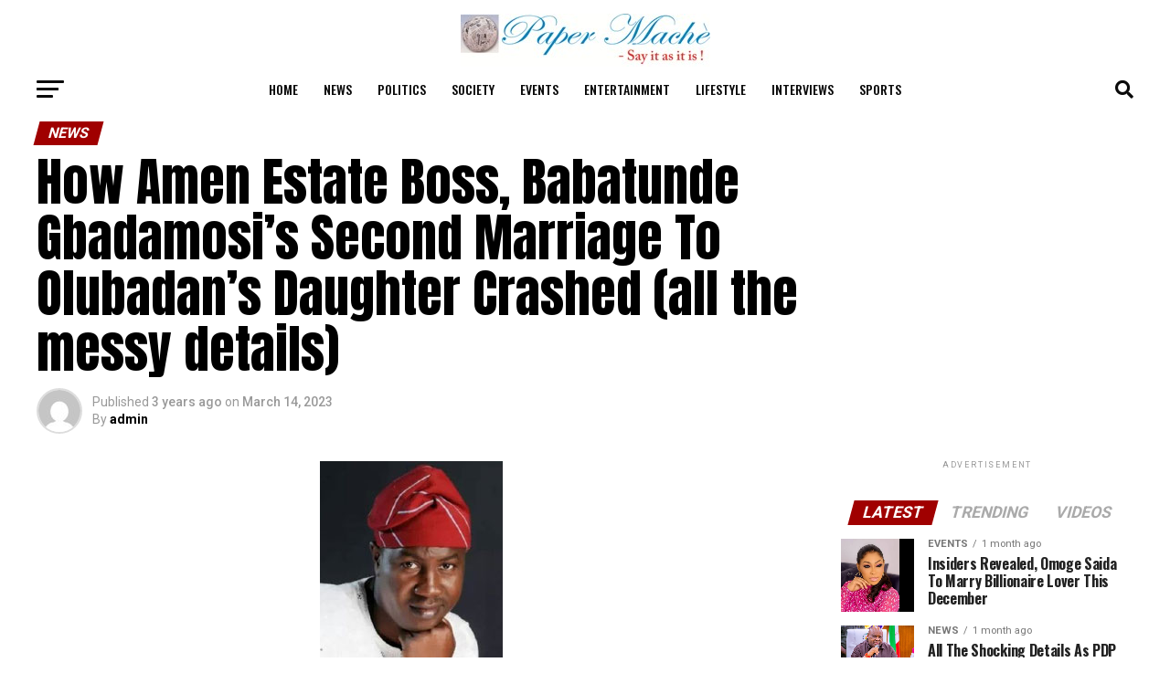

--- FILE ---
content_type: text/html; charset=UTF-8
request_url: https://papermacheonline.com/how-amen-estates-boss-babatunde-gbadamosis-second-marriage-to-olubadans-daughter-crashed-all-the-messy-details/
body_size: 125357
content:
<!DOCTYPE html>
<html dir="ltr" lang="en-US" prefix="og: https://ogp.me/ns#">
<head>
<meta charset="UTF-8" >
<meta name="viewport" id="viewport" content="width=device-width, initial-scale=1.0, maximum-scale=5.0, minimum-scale=1.0, user-scalable=yes" />
<link rel="pingback" href="https://papermacheonline.com/xmlrpc.php" />
<meta property="og:type" content="article" />
					<meta property="og:image" content="https://papermacheonline.com/wp-content/uploads/2023/03/Gbadamosi1.jpg" />
		<meta name="twitter:image" content="https://papermacheonline.com/wp-content/uploads/2023/03/Gbadamosi1.jpg" />
	<meta property="og:url" content="https://papermacheonline.com/how-amen-estates-boss-babatunde-gbadamosis-second-marriage-to-olubadans-daughter-crashed-all-the-messy-details/" />
<meta property="og:title" content="How Amen Estate Boss, Babatunde Gbadamosi&#8217;s Second Marriage To Olubadan&#8217;s Daughter Crashed (all the messy details)" />
<meta property="og:description" content="It is authoritative that the the second marriage of top politician and owner of Amen Estate, Lagos Babatunde Gbadamosi to one of the daughters of the Olubadan of Ibadanland, Princess Olayinka Balogun has packed up and gone beyond repairs. &nbsp; A source hinted papermacheonline that the marriage conceived in 2021 after the messy divorce of [&hellip;]" />
<meta name="twitter:card" content="summary_large_image">
<meta name="twitter:url" content="https://papermacheonline.com/how-amen-estates-boss-babatunde-gbadamosis-second-marriage-to-olubadans-daughter-crashed-all-the-messy-details/">
<meta name="twitter:title" content="How Amen Estate Boss, Babatunde Gbadamosi&#8217;s Second Marriage To Olubadan&#8217;s Daughter Crashed (all the messy details)">
<meta name="twitter:description" content="It is authoritative that the the second marriage of top politician and owner of Amen Estate, Lagos Babatunde Gbadamosi to one of the daughters of the Olubadan of Ibadanland, Princess Olayinka Balogun has packed up and gone beyond repairs. &nbsp; A source hinted papermacheonline that the marriage conceived in 2021 after the messy divorce of [&hellip;]">
<title>How Amen Estate Boss, Babatunde Gbadamosi’s Second Marriage To Olubadan’s Daughter Crashed (all the messy details) - Paper Mache News</title>

		<!-- All in One SEO 4.9.3 - aioseo.com -->
	<meta name="description" content="It is authoritative that the the second marriage of top politician and owner of Amen Estate, Lagos Babatunde Gbadamosi to one of the daughters of the Olubadan of Ibadanland, Princess Olayinka Balogun has packed up and gone beyond repairs. A source hinted papermacheonline that the marriage conceived in 2021 after the messy divorce of" />
	<meta name="robots" content="max-image-preview:large" />
	<meta name="author" content="admin"/>
	<link rel="canonical" href="https://papermacheonline.com/how-amen-estates-boss-babatunde-gbadamosis-second-marriage-to-olubadans-daughter-crashed-all-the-messy-details/" />
	<meta name="generator" content="All in One SEO (AIOSEO) 4.9.3" />
		<meta property="og:locale" content="en_US" />
		<meta property="og:site_name" content="Paper Mache News - Say it as it is!" />
		<meta property="og:type" content="article" />
		<meta property="og:title" content="How Amen Estate Boss, Babatunde Gbadamosi’s Second Marriage To Olubadan’s Daughter Crashed (all the messy details) - Paper Mache News" />
		<meta property="og:description" content="It is authoritative that the the second marriage of top politician and owner of Amen Estate, Lagos Babatunde Gbadamosi to one of the daughters of the Olubadan of Ibadanland, Princess Olayinka Balogun has packed up and gone beyond repairs. A source hinted papermacheonline that the marriage conceived in 2021 after the messy divorce of" />
		<meta property="og:url" content="https://papermacheonline.com/how-amen-estates-boss-babatunde-gbadamosis-second-marriage-to-olubadans-daughter-crashed-all-the-messy-details/" />
		<meta property="article:published_time" content="2023-03-14T20:44:49+00:00" />
		<meta property="article:modified_time" content="2023-03-14T20:56:50+00:00" />
		<meta name="twitter:card" content="summary_large_image" />
		<meta name="twitter:title" content="How Amen Estate Boss, Babatunde Gbadamosi’s Second Marriage To Olubadan’s Daughter Crashed (all the messy details) - Paper Mache News" />
		<meta name="twitter:description" content="It is authoritative that the the second marriage of top politician and owner of Amen Estate, Lagos Babatunde Gbadamosi to one of the daughters of the Olubadan of Ibadanland, Princess Olayinka Balogun has packed up and gone beyond repairs. A source hinted papermacheonline that the marriage conceived in 2021 after the messy divorce of" />
		<script type="application/ld+json" class="aioseo-schema">
			{"@context":"https:\/\/schema.org","@graph":[{"@type":"BlogPosting","@id":"https:\/\/papermacheonline.com\/how-amen-estates-boss-babatunde-gbadamosis-second-marriage-to-olubadans-daughter-crashed-all-the-messy-details\/#blogposting","name":"How Amen Estate Boss, Babatunde Gbadamosi\u2019s Second Marriage To Olubadan\u2019s Daughter Crashed (all the messy details) - Paper Mache News","headline":"How Amen Estate Boss, Babatunde Gbadamosi&#8217;s Second Marriage To Olubadan&#8217;s Daughter Crashed (all the messy details)","author":{"@id":"https:\/\/papermacheonline.com\/author\/admin\/#author"},"publisher":{"@id":"https:\/\/papermacheonline.com\/#organization"},"image":{"@type":"ImageObject","url":"https:\/\/papermacheonline.com\/wp-content\/uploads\/2023\/03\/Gbadamosi1.jpg","width":200,"height":266},"datePublished":"2023-03-14T20:44:49+00:00","dateModified":"2023-03-14T20:56:50+00:00","inLanguage":"en-US","mainEntityOfPage":{"@id":"https:\/\/papermacheonline.com\/how-amen-estates-boss-babatunde-gbadamosis-second-marriage-to-olubadans-daughter-crashed-all-the-messy-details\/#webpage"},"isPartOf":{"@id":"https:\/\/papermacheonline.com\/how-amen-estates-boss-babatunde-gbadamosis-second-marriage-to-olubadans-daughter-crashed-all-the-messy-details\/#webpage"},"articleSection":"News, Politics, Society, AMEN ESTATE, olalere gbadamosi, olayinka balogun"},{"@type":"BreadcrumbList","@id":"https:\/\/papermacheonline.com\/how-amen-estates-boss-babatunde-gbadamosis-second-marriage-to-olubadans-daughter-crashed-all-the-messy-details\/#breadcrumblist","itemListElement":[{"@type":"ListItem","@id":"https:\/\/papermacheonline.com#listItem","position":1,"name":"Home","item":"https:\/\/papermacheonline.com","nextItem":{"@type":"ListItem","@id":"https:\/\/papermacheonline.com\/category\/news\/#listItem","name":"News"}},{"@type":"ListItem","@id":"https:\/\/papermacheonline.com\/category\/news\/#listItem","position":2,"name":"News","item":"https:\/\/papermacheonline.com\/category\/news\/","nextItem":{"@type":"ListItem","@id":"https:\/\/papermacheonline.com\/how-amen-estates-boss-babatunde-gbadamosis-second-marriage-to-olubadans-daughter-crashed-all-the-messy-details\/#listItem","name":"How Amen Estate Boss, Babatunde Gbadamosi&#8217;s Second Marriage To Olubadan&#8217;s Daughter Crashed (all the messy details)"},"previousItem":{"@type":"ListItem","@id":"https:\/\/papermacheonline.com#listItem","name":"Home"}},{"@type":"ListItem","@id":"https:\/\/papermacheonline.com\/how-amen-estates-boss-babatunde-gbadamosis-second-marriage-to-olubadans-daughter-crashed-all-the-messy-details\/#listItem","position":3,"name":"How Amen Estate Boss, Babatunde Gbadamosi&#8217;s Second Marriage To Olubadan&#8217;s Daughter Crashed (all the messy details)","previousItem":{"@type":"ListItem","@id":"https:\/\/papermacheonline.com\/category\/news\/#listItem","name":"News"}}]},{"@type":"Organization","@id":"https:\/\/papermacheonline.com\/#organization","name":"Paper Mache news","description":"Say it as it is!","url":"https:\/\/papermacheonline.com\/"},{"@type":"Person","@id":"https:\/\/papermacheonline.com\/author\/admin\/#author","url":"https:\/\/papermacheonline.com\/author\/admin\/","name":"admin","image":{"@type":"ImageObject","@id":"https:\/\/papermacheonline.com\/how-amen-estates-boss-babatunde-gbadamosis-second-marriage-to-olubadans-daughter-crashed-all-the-messy-details\/#authorImage","url":"https:\/\/secure.gravatar.com\/avatar\/469bc72a4b0b0b5f0527d9c7168af2befaea10075dc976ebdda91a4e32892654?s=96&d=mm&r=g","width":96,"height":96,"caption":"admin"}},{"@type":"WebPage","@id":"https:\/\/papermacheonline.com\/how-amen-estates-boss-babatunde-gbadamosis-second-marriage-to-olubadans-daughter-crashed-all-the-messy-details\/#webpage","url":"https:\/\/papermacheonline.com\/how-amen-estates-boss-babatunde-gbadamosis-second-marriage-to-olubadans-daughter-crashed-all-the-messy-details\/","name":"How Amen Estate Boss, Babatunde Gbadamosi\u2019s Second Marriage To Olubadan\u2019s Daughter Crashed (all the messy details) - Paper Mache News","description":"It is authoritative that the the second marriage of top politician and owner of Amen Estate, Lagos Babatunde Gbadamosi to one of the daughters of the Olubadan of Ibadanland, Princess Olayinka Balogun has packed up and gone beyond repairs. A source hinted papermacheonline that the marriage conceived in 2021 after the messy divorce of","inLanguage":"en-US","isPartOf":{"@id":"https:\/\/papermacheonline.com\/#website"},"breadcrumb":{"@id":"https:\/\/papermacheonline.com\/how-amen-estates-boss-babatunde-gbadamosis-second-marriage-to-olubadans-daughter-crashed-all-the-messy-details\/#breadcrumblist"},"author":{"@id":"https:\/\/papermacheonline.com\/author\/admin\/#author"},"creator":{"@id":"https:\/\/papermacheonline.com\/author\/admin\/#author"},"image":{"@type":"ImageObject","url":"https:\/\/papermacheonline.com\/wp-content\/uploads\/2023\/03\/Gbadamosi1.jpg","@id":"https:\/\/papermacheonline.com\/how-amen-estates-boss-babatunde-gbadamosis-second-marriage-to-olubadans-daughter-crashed-all-the-messy-details\/#mainImage","width":200,"height":266},"primaryImageOfPage":{"@id":"https:\/\/papermacheonline.com\/how-amen-estates-boss-babatunde-gbadamosis-second-marriage-to-olubadans-daughter-crashed-all-the-messy-details\/#mainImage"},"datePublished":"2023-03-14T20:44:49+00:00","dateModified":"2023-03-14T20:56:50+00:00"},{"@type":"WebSite","@id":"https:\/\/papermacheonline.com\/#website","url":"https:\/\/papermacheonline.com\/","name":"Paper Mache news","description":"Say it as it is!","inLanguage":"en-US","publisher":{"@id":"https:\/\/papermacheonline.com\/#organization"}}]}
		</script>
		<!-- All in One SEO -->

<link rel='dns-prefetch' href='//ajax.googleapis.com' />
<link rel='dns-prefetch' href='//fonts.googleapis.com' />
<link rel="alternate" type="application/rss+xml" title="Paper Mache News &raquo; Feed" href="https://papermacheonline.com/feed/" />
<link rel="alternate" type="application/rss+xml" title="Paper Mache News &raquo; Comments Feed" href="https://papermacheonline.com/comments/feed/" />
<link rel="alternate" title="oEmbed (JSON)" type="application/json+oembed" href="https://papermacheonline.com/wp-json/oembed/1.0/embed?url=https%3A%2F%2Fpapermacheonline.com%2Fhow-amen-estates-boss-babatunde-gbadamosis-second-marriage-to-olubadans-daughter-crashed-all-the-messy-details%2F" />
<link rel="alternate" title="oEmbed (XML)" type="text/xml+oembed" href="https://papermacheonline.com/wp-json/oembed/1.0/embed?url=https%3A%2F%2Fpapermacheonline.com%2Fhow-amen-estates-boss-babatunde-gbadamosis-second-marriage-to-olubadans-daughter-crashed-all-the-messy-details%2F&#038;format=xml" />
		<!-- This site uses the Google Analytics by MonsterInsights plugin v9.11.1 - Using Analytics tracking - https://www.monsterinsights.com/ -->
							<script src="//www.googletagmanager.com/gtag/js?id=G-JC7NFJG492"  data-cfasync="false" data-wpfc-render="false" type="text/javascript" async></script>
			<script data-cfasync="false" data-wpfc-render="false" type="text/javascript">
				var mi_version = '9.11.1';
				var mi_track_user = true;
				var mi_no_track_reason = '';
								var MonsterInsightsDefaultLocations = {"page_location":"https:\/\/papermacheonline.com\/how-amen-estates-boss-babatunde-gbadamosis-second-marriage-to-olubadans-daughter-crashed-all-the-messy-details\/"};
								if ( typeof MonsterInsightsPrivacyGuardFilter === 'function' ) {
					var MonsterInsightsLocations = (typeof MonsterInsightsExcludeQuery === 'object') ? MonsterInsightsPrivacyGuardFilter( MonsterInsightsExcludeQuery ) : MonsterInsightsPrivacyGuardFilter( MonsterInsightsDefaultLocations );
				} else {
					var MonsterInsightsLocations = (typeof MonsterInsightsExcludeQuery === 'object') ? MonsterInsightsExcludeQuery : MonsterInsightsDefaultLocations;
				}

								var disableStrs = [
										'ga-disable-G-JC7NFJG492',
									];

				/* Function to detect opted out users */
				function __gtagTrackerIsOptedOut() {
					for (var index = 0; index < disableStrs.length; index++) {
						if (document.cookie.indexOf(disableStrs[index] + '=true') > -1) {
							return true;
						}
					}

					return false;
				}

				/* Disable tracking if the opt-out cookie exists. */
				if (__gtagTrackerIsOptedOut()) {
					for (var index = 0; index < disableStrs.length; index++) {
						window[disableStrs[index]] = true;
					}
				}

				/* Opt-out function */
				function __gtagTrackerOptout() {
					for (var index = 0; index < disableStrs.length; index++) {
						document.cookie = disableStrs[index] + '=true; expires=Thu, 31 Dec 2099 23:59:59 UTC; path=/';
						window[disableStrs[index]] = true;
					}
				}

				if ('undefined' === typeof gaOptout) {
					function gaOptout() {
						__gtagTrackerOptout();
					}
				}
								window.dataLayer = window.dataLayer || [];

				window.MonsterInsightsDualTracker = {
					helpers: {},
					trackers: {},
				};
				if (mi_track_user) {
					function __gtagDataLayer() {
						dataLayer.push(arguments);
					}

					function __gtagTracker(type, name, parameters) {
						if (!parameters) {
							parameters = {};
						}

						if (parameters.send_to) {
							__gtagDataLayer.apply(null, arguments);
							return;
						}

						if (type === 'event') {
														parameters.send_to = monsterinsights_frontend.v4_id;
							var hookName = name;
							if (typeof parameters['event_category'] !== 'undefined') {
								hookName = parameters['event_category'] + ':' + name;
							}

							if (typeof MonsterInsightsDualTracker.trackers[hookName] !== 'undefined') {
								MonsterInsightsDualTracker.trackers[hookName](parameters);
							} else {
								__gtagDataLayer('event', name, parameters);
							}
							
						} else {
							__gtagDataLayer.apply(null, arguments);
						}
					}

					__gtagTracker('js', new Date());
					__gtagTracker('set', {
						'developer_id.dZGIzZG': true,
											});
					if ( MonsterInsightsLocations.page_location ) {
						__gtagTracker('set', MonsterInsightsLocations);
					}
										__gtagTracker('config', 'G-JC7NFJG492', {"forceSSL":"true","link_attribution":"true"} );
										window.gtag = __gtagTracker;										(function () {
						/* https://developers.google.com/analytics/devguides/collection/analyticsjs/ */
						/* ga and __gaTracker compatibility shim. */
						var noopfn = function () {
							return null;
						};
						var newtracker = function () {
							return new Tracker();
						};
						var Tracker = function () {
							return null;
						};
						var p = Tracker.prototype;
						p.get = noopfn;
						p.set = noopfn;
						p.send = function () {
							var args = Array.prototype.slice.call(arguments);
							args.unshift('send');
							__gaTracker.apply(null, args);
						};
						var __gaTracker = function () {
							var len = arguments.length;
							if (len === 0) {
								return;
							}
							var f = arguments[len - 1];
							if (typeof f !== 'object' || f === null || typeof f.hitCallback !== 'function') {
								if ('send' === arguments[0]) {
									var hitConverted, hitObject = false, action;
									if ('event' === arguments[1]) {
										if ('undefined' !== typeof arguments[3]) {
											hitObject = {
												'eventAction': arguments[3],
												'eventCategory': arguments[2],
												'eventLabel': arguments[4],
												'value': arguments[5] ? arguments[5] : 1,
											}
										}
									}
									if ('pageview' === arguments[1]) {
										if ('undefined' !== typeof arguments[2]) {
											hitObject = {
												'eventAction': 'page_view',
												'page_path': arguments[2],
											}
										}
									}
									if (typeof arguments[2] === 'object') {
										hitObject = arguments[2];
									}
									if (typeof arguments[5] === 'object') {
										Object.assign(hitObject, arguments[5]);
									}
									if ('undefined' !== typeof arguments[1].hitType) {
										hitObject = arguments[1];
										if ('pageview' === hitObject.hitType) {
											hitObject.eventAction = 'page_view';
										}
									}
									if (hitObject) {
										action = 'timing' === arguments[1].hitType ? 'timing_complete' : hitObject.eventAction;
										hitConverted = mapArgs(hitObject);
										__gtagTracker('event', action, hitConverted);
									}
								}
								return;
							}

							function mapArgs(args) {
								var arg, hit = {};
								var gaMap = {
									'eventCategory': 'event_category',
									'eventAction': 'event_action',
									'eventLabel': 'event_label',
									'eventValue': 'event_value',
									'nonInteraction': 'non_interaction',
									'timingCategory': 'event_category',
									'timingVar': 'name',
									'timingValue': 'value',
									'timingLabel': 'event_label',
									'page': 'page_path',
									'location': 'page_location',
									'title': 'page_title',
									'referrer' : 'page_referrer',
								};
								for (arg in args) {
																		if (!(!args.hasOwnProperty(arg) || !gaMap.hasOwnProperty(arg))) {
										hit[gaMap[arg]] = args[arg];
									} else {
										hit[arg] = args[arg];
									}
								}
								return hit;
							}

							try {
								f.hitCallback();
							} catch (ex) {
							}
						};
						__gaTracker.create = newtracker;
						__gaTracker.getByName = newtracker;
						__gaTracker.getAll = function () {
							return [];
						};
						__gaTracker.remove = noopfn;
						__gaTracker.loaded = true;
						window['__gaTracker'] = __gaTracker;
					})();
									} else {
										console.log("");
					(function () {
						function __gtagTracker() {
							return null;
						}

						window['__gtagTracker'] = __gtagTracker;
						window['gtag'] = __gtagTracker;
					})();
									}
			</script>
							<!-- / Google Analytics by MonsterInsights -->
		<style id='wp-img-auto-sizes-contain-inline-css' type='text/css'>
img:is([sizes=auto i],[sizes^="auto," i]){contain-intrinsic-size:3000px 1500px}
/*# sourceURL=wp-img-auto-sizes-contain-inline-css */
</style>
<style id='wp-emoji-styles-inline-css' type='text/css'>

	img.wp-smiley, img.emoji {
		display: inline !important;
		border: none !important;
		box-shadow: none !important;
		height: 1em !important;
		width: 1em !important;
		margin: 0 0.07em !important;
		vertical-align: -0.1em !important;
		background: none !important;
		padding: 0 !important;
	}
/*# sourceURL=wp-emoji-styles-inline-css */
</style>
<style id='wp-block-library-inline-css' type='text/css'>
:root{--wp-block-synced-color:#7a00df;--wp-block-synced-color--rgb:122,0,223;--wp-bound-block-color:var(--wp-block-synced-color);--wp-editor-canvas-background:#ddd;--wp-admin-theme-color:#007cba;--wp-admin-theme-color--rgb:0,124,186;--wp-admin-theme-color-darker-10:#006ba1;--wp-admin-theme-color-darker-10--rgb:0,107,160.5;--wp-admin-theme-color-darker-20:#005a87;--wp-admin-theme-color-darker-20--rgb:0,90,135;--wp-admin-border-width-focus:2px}@media (min-resolution:192dpi){:root{--wp-admin-border-width-focus:1.5px}}.wp-element-button{cursor:pointer}:root .has-very-light-gray-background-color{background-color:#eee}:root .has-very-dark-gray-background-color{background-color:#313131}:root .has-very-light-gray-color{color:#eee}:root .has-very-dark-gray-color{color:#313131}:root .has-vivid-green-cyan-to-vivid-cyan-blue-gradient-background{background:linear-gradient(135deg,#00d084,#0693e3)}:root .has-purple-crush-gradient-background{background:linear-gradient(135deg,#34e2e4,#4721fb 50%,#ab1dfe)}:root .has-hazy-dawn-gradient-background{background:linear-gradient(135deg,#faaca8,#dad0ec)}:root .has-subdued-olive-gradient-background{background:linear-gradient(135deg,#fafae1,#67a671)}:root .has-atomic-cream-gradient-background{background:linear-gradient(135deg,#fdd79a,#004a59)}:root .has-nightshade-gradient-background{background:linear-gradient(135deg,#330968,#31cdcf)}:root .has-midnight-gradient-background{background:linear-gradient(135deg,#020381,#2874fc)}:root{--wp--preset--font-size--normal:16px;--wp--preset--font-size--huge:42px}.has-regular-font-size{font-size:1em}.has-larger-font-size{font-size:2.625em}.has-normal-font-size{font-size:var(--wp--preset--font-size--normal)}.has-huge-font-size{font-size:var(--wp--preset--font-size--huge)}.has-text-align-center{text-align:center}.has-text-align-left{text-align:left}.has-text-align-right{text-align:right}.has-fit-text{white-space:nowrap!important}#end-resizable-editor-section{display:none}.aligncenter{clear:both}.items-justified-left{justify-content:flex-start}.items-justified-center{justify-content:center}.items-justified-right{justify-content:flex-end}.items-justified-space-between{justify-content:space-between}.screen-reader-text{border:0;clip-path:inset(50%);height:1px;margin:-1px;overflow:hidden;padding:0;position:absolute;width:1px;word-wrap:normal!important}.screen-reader-text:focus{background-color:#ddd;clip-path:none;color:#444;display:block;font-size:1em;height:auto;left:5px;line-height:normal;padding:15px 23px 14px;text-decoration:none;top:5px;width:auto;z-index:100000}html :where(.has-border-color){border-style:solid}html :where([style*=border-top-color]){border-top-style:solid}html :where([style*=border-right-color]){border-right-style:solid}html :where([style*=border-bottom-color]){border-bottom-style:solid}html :where([style*=border-left-color]){border-left-style:solid}html :where([style*=border-width]){border-style:solid}html :where([style*=border-top-width]){border-top-style:solid}html :where([style*=border-right-width]){border-right-style:solid}html :where([style*=border-bottom-width]){border-bottom-style:solid}html :where([style*=border-left-width]){border-left-style:solid}html :where(img[class*=wp-image-]){height:auto;max-width:100%}:where(figure){margin:0 0 1em}html :where(.is-position-sticky){--wp-admin--admin-bar--position-offset:var(--wp-admin--admin-bar--height,0px)}@media screen and (max-width:600px){html :where(.is-position-sticky){--wp-admin--admin-bar--position-offset:0px}}

/*# sourceURL=wp-block-library-inline-css */
</style><style id='global-styles-inline-css' type='text/css'>
:root{--wp--preset--aspect-ratio--square: 1;--wp--preset--aspect-ratio--4-3: 4/3;--wp--preset--aspect-ratio--3-4: 3/4;--wp--preset--aspect-ratio--3-2: 3/2;--wp--preset--aspect-ratio--2-3: 2/3;--wp--preset--aspect-ratio--16-9: 16/9;--wp--preset--aspect-ratio--9-16: 9/16;--wp--preset--color--black: #000000;--wp--preset--color--cyan-bluish-gray: #abb8c3;--wp--preset--color--white: #ffffff;--wp--preset--color--pale-pink: #f78da7;--wp--preset--color--vivid-red: #cf2e2e;--wp--preset--color--luminous-vivid-orange: #ff6900;--wp--preset--color--luminous-vivid-amber: #fcb900;--wp--preset--color--light-green-cyan: #7bdcb5;--wp--preset--color--vivid-green-cyan: #00d084;--wp--preset--color--pale-cyan-blue: #8ed1fc;--wp--preset--color--vivid-cyan-blue: #0693e3;--wp--preset--color--vivid-purple: #9b51e0;--wp--preset--gradient--vivid-cyan-blue-to-vivid-purple: linear-gradient(135deg,rgb(6,147,227) 0%,rgb(155,81,224) 100%);--wp--preset--gradient--light-green-cyan-to-vivid-green-cyan: linear-gradient(135deg,rgb(122,220,180) 0%,rgb(0,208,130) 100%);--wp--preset--gradient--luminous-vivid-amber-to-luminous-vivid-orange: linear-gradient(135deg,rgb(252,185,0) 0%,rgb(255,105,0) 100%);--wp--preset--gradient--luminous-vivid-orange-to-vivid-red: linear-gradient(135deg,rgb(255,105,0) 0%,rgb(207,46,46) 100%);--wp--preset--gradient--very-light-gray-to-cyan-bluish-gray: linear-gradient(135deg,rgb(238,238,238) 0%,rgb(169,184,195) 100%);--wp--preset--gradient--cool-to-warm-spectrum: linear-gradient(135deg,rgb(74,234,220) 0%,rgb(151,120,209) 20%,rgb(207,42,186) 40%,rgb(238,44,130) 60%,rgb(251,105,98) 80%,rgb(254,248,76) 100%);--wp--preset--gradient--blush-light-purple: linear-gradient(135deg,rgb(255,206,236) 0%,rgb(152,150,240) 100%);--wp--preset--gradient--blush-bordeaux: linear-gradient(135deg,rgb(254,205,165) 0%,rgb(254,45,45) 50%,rgb(107,0,62) 100%);--wp--preset--gradient--luminous-dusk: linear-gradient(135deg,rgb(255,203,112) 0%,rgb(199,81,192) 50%,rgb(65,88,208) 100%);--wp--preset--gradient--pale-ocean: linear-gradient(135deg,rgb(255,245,203) 0%,rgb(182,227,212) 50%,rgb(51,167,181) 100%);--wp--preset--gradient--electric-grass: linear-gradient(135deg,rgb(202,248,128) 0%,rgb(113,206,126) 100%);--wp--preset--gradient--midnight: linear-gradient(135deg,rgb(2,3,129) 0%,rgb(40,116,252) 100%);--wp--preset--font-size--small: 13px;--wp--preset--font-size--medium: 20px;--wp--preset--font-size--large: 36px;--wp--preset--font-size--x-large: 42px;--wp--preset--spacing--20: 0.44rem;--wp--preset--spacing--30: 0.67rem;--wp--preset--spacing--40: 1rem;--wp--preset--spacing--50: 1.5rem;--wp--preset--spacing--60: 2.25rem;--wp--preset--spacing--70: 3.38rem;--wp--preset--spacing--80: 5.06rem;--wp--preset--shadow--natural: 6px 6px 9px rgba(0, 0, 0, 0.2);--wp--preset--shadow--deep: 12px 12px 50px rgba(0, 0, 0, 0.4);--wp--preset--shadow--sharp: 6px 6px 0px rgba(0, 0, 0, 0.2);--wp--preset--shadow--outlined: 6px 6px 0px -3px rgb(255, 255, 255), 6px 6px rgb(0, 0, 0);--wp--preset--shadow--crisp: 6px 6px 0px rgb(0, 0, 0);}:where(.is-layout-flex){gap: 0.5em;}:where(.is-layout-grid){gap: 0.5em;}body .is-layout-flex{display: flex;}.is-layout-flex{flex-wrap: wrap;align-items: center;}.is-layout-flex > :is(*, div){margin: 0;}body .is-layout-grid{display: grid;}.is-layout-grid > :is(*, div){margin: 0;}:where(.wp-block-columns.is-layout-flex){gap: 2em;}:where(.wp-block-columns.is-layout-grid){gap: 2em;}:where(.wp-block-post-template.is-layout-flex){gap: 1.25em;}:where(.wp-block-post-template.is-layout-grid){gap: 1.25em;}.has-black-color{color: var(--wp--preset--color--black) !important;}.has-cyan-bluish-gray-color{color: var(--wp--preset--color--cyan-bluish-gray) !important;}.has-white-color{color: var(--wp--preset--color--white) !important;}.has-pale-pink-color{color: var(--wp--preset--color--pale-pink) !important;}.has-vivid-red-color{color: var(--wp--preset--color--vivid-red) !important;}.has-luminous-vivid-orange-color{color: var(--wp--preset--color--luminous-vivid-orange) !important;}.has-luminous-vivid-amber-color{color: var(--wp--preset--color--luminous-vivid-amber) !important;}.has-light-green-cyan-color{color: var(--wp--preset--color--light-green-cyan) !important;}.has-vivid-green-cyan-color{color: var(--wp--preset--color--vivid-green-cyan) !important;}.has-pale-cyan-blue-color{color: var(--wp--preset--color--pale-cyan-blue) !important;}.has-vivid-cyan-blue-color{color: var(--wp--preset--color--vivid-cyan-blue) !important;}.has-vivid-purple-color{color: var(--wp--preset--color--vivid-purple) !important;}.has-black-background-color{background-color: var(--wp--preset--color--black) !important;}.has-cyan-bluish-gray-background-color{background-color: var(--wp--preset--color--cyan-bluish-gray) !important;}.has-white-background-color{background-color: var(--wp--preset--color--white) !important;}.has-pale-pink-background-color{background-color: var(--wp--preset--color--pale-pink) !important;}.has-vivid-red-background-color{background-color: var(--wp--preset--color--vivid-red) !important;}.has-luminous-vivid-orange-background-color{background-color: var(--wp--preset--color--luminous-vivid-orange) !important;}.has-luminous-vivid-amber-background-color{background-color: var(--wp--preset--color--luminous-vivid-amber) !important;}.has-light-green-cyan-background-color{background-color: var(--wp--preset--color--light-green-cyan) !important;}.has-vivid-green-cyan-background-color{background-color: var(--wp--preset--color--vivid-green-cyan) !important;}.has-pale-cyan-blue-background-color{background-color: var(--wp--preset--color--pale-cyan-blue) !important;}.has-vivid-cyan-blue-background-color{background-color: var(--wp--preset--color--vivid-cyan-blue) !important;}.has-vivid-purple-background-color{background-color: var(--wp--preset--color--vivid-purple) !important;}.has-black-border-color{border-color: var(--wp--preset--color--black) !important;}.has-cyan-bluish-gray-border-color{border-color: var(--wp--preset--color--cyan-bluish-gray) !important;}.has-white-border-color{border-color: var(--wp--preset--color--white) !important;}.has-pale-pink-border-color{border-color: var(--wp--preset--color--pale-pink) !important;}.has-vivid-red-border-color{border-color: var(--wp--preset--color--vivid-red) !important;}.has-luminous-vivid-orange-border-color{border-color: var(--wp--preset--color--luminous-vivid-orange) !important;}.has-luminous-vivid-amber-border-color{border-color: var(--wp--preset--color--luminous-vivid-amber) !important;}.has-light-green-cyan-border-color{border-color: var(--wp--preset--color--light-green-cyan) !important;}.has-vivid-green-cyan-border-color{border-color: var(--wp--preset--color--vivid-green-cyan) !important;}.has-pale-cyan-blue-border-color{border-color: var(--wp--preset--color--pale-cyan-blue) !important;}.has-vivid-cyan-blue-border-color{border-color: var(--wp--preset--color--vivid-cyan-blue) !important;}.has-vivid-purple-border-color{border-color: var(--wp--preset--color--vivid-purple) !important;}.has-vivid-cyan-blue-to-vivid-purple-gradient-background{background: var(--wp--preset--gradient--vivid-cyan-blue-to-vivid-purple) !important;}.has-light-green-cyan-to-vivid-green-cyan-gradient-background{background: var(--wp--preset--gradient--light-green-cyan-to-vivid-green-cyan) !important;}.has-luminous-vivid-amber-to-luminous-vivid-orange-gradient-background{background: var(--wp--preset--gradient--luminous-vivid-amber-to-luminous-vivid-orange) !important;}.has-luminous-vivid-orange-to-vivid-red-gradient-background{background: var(--wp--preset--gradient--luminous-vivid-orange-to-vivid-red) !important;}.has-very-light-gray-to-cyan-bluish-gray-gradient-background{background: var(--wp--preset--gradient--very-light-gray-to-cyan-bluish-gray) !important;}.has-cool-to-warm-spectrum-gradient-background{background: var(--wp--preset--gradient--cool-to-warm-spectrum) !important;}.has-blush-light-purple-gradient-background{background: var(--wp--preset--gradient--blush-light-purple) !important;}.has-blush-bordeaux-gradient-background{background: var(--wp--preset--gradient--blush-bordeaux) !important;}.has-luminous-dusk-gradient-background{background: var(--wp--preset--gradient--luminous-dusk) !important;}.has-pale-ocean-gradient-background{background: var(--wp--preset--gradient--pale-ocean) !important;}.has-electric-grass-gradient-background{background: var(--wp--preset--gradient--electric-grass) !important;}.has-midnight-gradient-background{background: var(--wp--preset--gradient--midnight) !important;}.has-small-font-size{font-size: var(--wp--preset--font-size--small) !important;}.has-medium-font-size{font-size: var(--wp--preset--font-size--medium) !important;}.has-large-font-size{font-size: var(--wp--preset--font-size--large) !important;}.has-x-large-font-size{font-size: var(--wp--preset--font-size--x-large) !important;}
/*# sourceURL=global-styles-inline-css */
</style>

<style id='classic-theme-styles-inline-css' type='text/css'>
/*! This file is auto-generated */
.wp-block-button__link{color:#fff;background-color:#32373c;border-radius:9999px;box-shadow:none;text-decoration:none;padding:calc(.667em + 2px) calc(1.333em + 2px);font-size:1.125em}.wp-block-file__button{background:#32373c;color:#fff;text-decoration:none}
/*# sourceURL=/wp-includes/css/classic-themes.min.css */
</style>
<link rel='stylesheet' id='ql-jquery-ui-css' href='//ajax.googleapis.com/ajax/libs/jqueryui/1.12.1/themes/smoothness/jquery-ui.css?ver=6.9' type='text/css' media='all' />
<link rel='stylesheet' id='reviewer-photoswipe-css' href='https://papermacheonline.com/wp-content/plugins/reviewer/public/assets/css/photoswipe.css?ver=3.14.2' type='text/css' media='all' />
<link rel='stylesheet' id='dashicons-css' href='https://papermacheonline.com/wp-includes/css/dashicons.min.css?ver=6.9' type='text/css' media='all' />
<link rel='stylesheet' id='reviewer-public-css' href='https://papermacheonline.com/wp-content/plugins/reviewer/public/assets/css/reviewer-public.css?ver=3.14.2' type='text/css' media='all' />
<link rel='stylesheet' id='mvp-custom-style-css' href='https://papermacheonline.com/wp-content/themes/zox-news/style.css?ver=6.9' type='text/css' media='all' />
<style id='mvp-custom-style-inline-css' type='text/css'>


#mvp-wallpaper {
	background: url() no-repeat 50% 0;
	}

#mvp-foot-copy a {
	color: #038ba0;
	}

#mvp-content-main p a,
#mvp-content-main ul a,
#mvp-content-main ol a,
.mvp-post-add-main p a,
.mvp-post-add-main ul a,
.mvp-post-add-main ol a {
	box-shadow: inset 0 -4px 0 #038ba0;
	}

#mvp-content-main p a:hover,
#mvp-content-main ul a:hover,
#mvp-content-main ol a:hover,
.mvp-post-add-main p a:hover,
.mvp-post-add-main ul a:hover,
.mvp-post-add-main ol a:hover {
	background: #038ba0;
	}

a,
a:visited,
.post-info-name a,
.woocommerce .woocommerce-breadcrumb a {
	color: #a00000;
	}

#mvp-side-wrap a:hover {
	color: #a00000;
	}

.mvp-fly-top:hover,
.mvp-vid-box-wrap,
ul.mvp-soc-mob-list li.mvp-soc-mob-com {
	background: #038ba0;
	}

nav.mvp-fly-nav-menu ul li.menu-item-has-children:after,
.mvp-feat1-left-wrap span.mvp-cd-cat,
.mvp-widget-feat1-top-story span.mvp-cd-cat,
.mvp-widget-feat2-left-cont span.mvp-cd-cat,
.mvp-widget-dark-feat span.mvp-cd-cat,
.mvp-widget-dark-sub span.mvp-cd-cat,
.mvp-vid-wide-text span.mvp-cd-cat,
.mvp-feat2-top-text span.mvp-cd-cat,
.mvp-feat3-main-story span.mvp-cd-cat,
.mvp-feat3-sub-text span.mvp-cd-cat,
.mvp-feat4-main-text span.mvp-cd-cat,
.woocommerce-message:before,
.woocommerce-info:before,
.woocommerce-message:before {
	color: #038ba0;
	}

#searchform input,
.mvp-authors-name {
	border-bottom: 1px solid #038ba0;
	}

.mvp-fly-top:hover {
	border-top: 1px solid #038ba0;
	border-left: 1px solid #038ba0;
	border-bottom: 1px solid #038ba0;
	}

.woocommerce .widget_price_filter .ui-slider .ui-slider-handle,
.woocommerce #respond input#submit.alt,
.woocommerce a.button.alt,
.woocommerce button.button.alt,
.woocommerce input.button.alt,
.woocommerce #respond input#submit.alt:hover,
.woocommerce a.button.alt:hover,
.woocommerce button.button.alt:hover,
.woocommerce input.button.alt:hover {
	background-color: #038ba0;
	}

.woocommerce-error,
.woocommerce-info,
.woocommerce-message {
	border-top-color: #038ba0;
	}

ul.mvp-feat1-list-buts li.active span.mvp-feat1-list-but,
span.mvp-widget-home-title,
span.mvp-post-cat,
span.mvp-feat1-pop-head {
	background: #a00000;
	}

.woocommerce span.onsale {
	background-color: #a00000;
	}

.mvp-widget-feat2-side-more-but,
.woocommerce .star-rating span:before,
span.mvp-prev-next-label,
.mvp-cat-date-wrap .sticky {
	color: #a00000 !important;
	}

#mvp-main-nav-top,
#mvp-fly-wrap,
.mvp-soc-mob-right,
#mvp-main-nav-small-cont {
	background: #ffffff;
	}

#mvp-main-nav-small .mvp-fly-but-wrap span,
#mvp-main-nav-small .mvp-search-but-wrap span,
.mvp-nav-top-left .mvp-fly-but-wrap span,
#mvp-fly-wrap .mvp-fly-but-wrap span {
	background: #0a0a0a;
	}

.mvp-nav-top-right .mvp-nav-search-but,
span.mvp-fly-soc-head,
.mvp-soc-mob-right i,
#mvp-main-nav-small span.mvp-nav-search-but,
#mvp-main-nav-small .mvp-nav-menu ul li a  {
	color: #0a0a0a;
	}

#mvp-main-nav-small .mvp-nav-menu ul li.menu-item-has-children a:after {
	border-color: #0a0a0a transparent transparent transparent;
	}

#mvp-nav-top-wrap span.mvp-nav-search-but:hover,
#mvp-main-nav-small span.mvp-nav-search-but:hover {
	color: #038ba0;
	}

#mvp-nav-top-wrap .mvp-fly-but-wrap:hover span,
#mvp-main-nav-small .mvp-fly-but-wrap:hover span,
span.mvp-woo-cart-num:hover {
	background: #038ba0;
	}

#mvp-main-nav-bot-cont {
	background: #ffffff;
	}

#mvp-nav-bot-wrap .mvp-fly-but-wrap span,
#mvp-nav-bot-wrap .mvp-search-but-wrap span {
	background: #0a0a0a;
	}

#mvp-nav-bot-wrap span.mvp-nav-search-but,
#mvp-nav-bot-wrap .mvp-nav-menu ul li a {
	color: #0a0a0a;
	}

#mvp-nav-bot-wrap .mvp-nav-menu ul li.menu-item-has-children a:after {
	border-color: #0a0a0a transparent transparent transparent;
	}

.mvp-nav-menu ul li:hover a {
	border-bottom: 5px solid #038ba0;
	}

#mvp-nav-bot-wrap .mvp-fly-but-wrap:hover span {
	background: #038ba0;
	}

#mvp-nav-bot-wrap span.mvp-nav-search-but:hover {
	color: #038ba0;
	}

body,
.mvp-feat1-feat-text p,
.mvp-feat2-top-text p,
.mvp-feat3-main-text p,
.mvp-feat3-sub-text p,
#searchform input,
.mvp-author-info-text,
span.mvp-post-excerpt,
.mvp-nav-menu ul li ul.sub-menu li a,
nav.mvp-fly-nav-menu ul li a,
.mvp-ad-label,
span.mvp-feat-caption,
.mvp-post-tags a,
.mvp-post-tags a:visited,
span.mvp-author-box-name a,
#mvp-author-box-text p,
.mvp-post-gallery-text p,
ul.mvp-soc-mob-list li span,
#comments,
h3#reply-title,
h2.comments,
#mvp-foot-copy p,
span.mvp-fly-soc-head,
.mvp-post-tags-header,
span.mvp-prev-next-label,
span.mvp-post-add-link-but,
#mvp-comments-button a,
#mvp-comments-button span.mvp-comment-but-text,
.woocommerce ul.product_list_widget span.product-title,
.woocommerce ul.product_list_widget li a,
.woocommerce #reviews #comments ol.commentlist li .comment-text p.meta,
.woocommerce div.product p.price,
.woocommerce div.product p.price ins,
.woocommerce div.product p.price del,
.woocommerce ul.products li.product .price del,
.woocommerce ul.products li.product .price ins,
.woocommerce ul.products li.product .price,
.woocommerce #respond input#submit,
.woocommerce a.button,
.woocommerce button.button,
.woocommerce input.button,
.woocommerce .widget_price_filter .price_slider_amount .button,
.woocommerce span.onsale,
.woocommerce-review-link,
#woo-content p.woocommerce-result-count,
.woocommerce div.product .woocommerce-tabs ul.tabs li a,
a.mvp-inf-more-but,
span.mvp-cont-read-but,
span.mvp-cd-cat,
span.mvp-cd-date,
.mvp-feat4-main-text p,
span.mvp-woo-cart-num,
span.mvp-widget-home-title2,
.wp-caption,
#mvp-content-main p.wp-caption-text,
.gallery-caption,
.mvp-post-add-main p.wp-caption-text,
#bbpress-forums,
#bbpress-forums p,
.protected-post-form input,
#mvp-feat6-text p {
	font-family: 'Roboto', sans-serif;
	font-display: swap;
	}

.mvp-blog-story-text p,
span.mvp-author-page-desc,
#mvp-404 p,
.mvp-widget-feat1-bot-text p,
.mvp-widget-feat2-left-text p,
.mvp-flex-story-text p,
.mvp-search-text p,
#mvp-content-main p,
.mvp-post-add-main p,
#mvp-content-main ul li,
#mvp-content-main ol li,
.rwp-summary,
.rwp-u-review__comment,
.mvp-feat5-mid-main-text p,
.mvp-feat5-small-main-text p,
#mvp-content-main .wp-block-button__link,
.wp-block-audio figcaption,
.wp-block-video figcaption,
.wp-block-embed figcaption,
.wp-block-verse pre,
pre.wp-block-verse {
	font-family: 'PT Serif', sans-serif;
	font-display: swap;
	}

.mvp-nav-menu ul li a,
#mvp-foot-menu ul li a {
	font-family: 'Oswald', sans-serif;
	font-display: swap;
	}


.mvp-feat1-sub-text h2,
.mvp-feat1-pop-text h2,
.mvp-feat1-list-text h2,
.mvp-widget-feat1-top-text h2,
.mvp-widget-feat1-bot-text h2,
.mvp-widget-dark-feat-text h2,
.mvp-widget-dark-sub-text h2,
.mvp-widget-feat2-left-text h2,
.mvp-widget-feat2-right-text h2,
.mvp-blog-story-text h2,
.mvp-flex-story-text h2,
.mvp-vid-wide-more-text p,
.mvp-prev-next-text p,
.mvp-related-text,
.mvp-post-more-text p,
h2.mvp-authors-latest a,
.mvp-feat2-bot-text h2,
.mvp-feat3-sub-text h2,
.mvp-feat3-main-text h2,
.mvp-feat4-main-text h2,
.mvp-feat5-text h2,
.mvp-feat5-mid-main-text h2,
.mvp-feat5-small-main-text h2,
.mvp-feat5-mid-sub-text h2,
#mvp-feat6-text h2,
.alp-related-posts-wrapper .alp-related-post .post-title {
	font-family: 'Oswald', sans-serif;
	font-display: swap;
	}

.mvp-feat2-top-text h2,
.mvp-feat1-feat-text h2,
h1.mvp-post-title,
h1.mvp-post-title-wide,
.mvp-drop-nav-title h4,
#mvp-content-main blockquote p,
.mvp-post-add-main blockquote p,
#mvp-content-main p.has-large-font-size,
#mvp-404 h1,
#woo-content h1.page-title,
.woocommerce div.product .product_title,
.woocommerce ul.products li.product h3,
.alp-related-posts .current .post-title {
	font-family: 'Oswald', sans-serif;
	font-display: swap;
	}

span.mvp-feat1-pop-head,
.mvp-feat1-pop-text:before,
span.mvp-feat1-list-but,
span.mvp-widget-home-title,
.mvp-widget-feat2-side-more,
span.mvp-post-cat,
span.mvp-page-head,
h1.mvp-author-top-head,
.mvp-authors-name,
#mvp-content-main h1,
#mvp-content-main h2,
#mvp-content-main h3,
#mvp-content-main h4,
#mvp-content-main h5,
#mvp-content-main h6,
.woocommerce .related h2,
.woocommerce div.product .woocommerce-tabs .panel h2,
.woocommerce div.product .product_title,
.mvp-feat5-side-list .mvp-feat1-list-img:after {
	font-family: 'Roboto', sans-serif;
	font-display: swap;
	}

	

	#mvp-main-nav-top {
		background: #fff;
		padding: 15px 0 0;
		}
	#mvp-fly-wrap,
	.mvp-soc-mob-right,
	#mvp-main-nav-small-cont {
		background: #fff;
		}
	#mvp-main-nav-small .mvp-fly-but-wrap span,
	#mvp-main-nav-small .mvp-search-but-wrap span,
	.mvp-nav-top-left .mvp-fly-but-wrap span,
	#mvp-fly-wrap .mvp-fly-but-wrap span {
		background: #000;
		}
	.mvp-nav-top-right .mvp-nav-search-but,
	span.mvp-fly-soc-head,
	.mvp-soc-mob-right i,
	#mvp-main-nav-small span.mvp-nav-search-but,
	#mvp-main-nav-small .mvp-nav-menu ul li a  {
		color: #000;
		}
	#mvp-main-nav-small .mvp-nav-menu ul li.menu-item-has-children a:after {
		border-color: #000 transparent transparent transparent;
		}
	.mvp-feat1-feat-text h2,
	h1.mvp-post-title,
	.mvp-feat2-top-text h2,
	.mvp-feat3-main-text h2,
	#mvp-content-main blockquote p,
	.mvp-post-add-main blockquote p {
		font-family: 'Anton', sans-serif;
		font-weight: 400;
		letter-spacing: normal;
		}
	.mvp-feat1-feat-text h2,
	.mvp-feat2-top-text h2,
	.mvp-feat3-main-text h2 {
		line-height: 1;
		text-transform: uppercase;
		}
		

	span.mvp-nav-soc-but,
	ul.mvp-fly-soc-list li a,
	span.mvp-woo-cart-num {
		background: rgba(0,0,0,.8);
		}
	span.mvp-woo-cart-icon {
		color: rgba(0,0,0,.8);
		}
	nav.mvp-fly-nav-menu ul li,
	nav.mvp-fly-nav-menu ul li ul.sub-menu {
		border-top: 1px solid rgba(0,0,0,.1);
		}
	nav.mvp-fly-nav-menu ul li a {
		color: #000;
		}
	.mvp-drop-nav-title h4 {
		color: #000;
		}
		

	.mvp-nav-links {
		display: none;
		}
		

	@media screen and (max-width: 479px) {
		.single #mvp-content-body-top {
			max-height: 400px;
			}
		.single .mvp-cont-read-but-wrap {
			display: inline;
			}
		}
		

	.alp-advert {
		display: none;
	}
	.alp-related-posts-wrapper .alp-related-posts .current {
		margin: 0 0 10px;
	}
		
/*# sourceURL=mvp-custom-style-inline-css */
</style>
<link rel='stylesheet' id='mvp-reset-css' href='https://papermacheonline.com/wp-content/themes/zox-news/css/reset.css?ver=6.9' type='text/css' media='all' />
<link rel='stylesheet' id='fontawesome-css' href='https://papermacheonline.com/wp-content/themes/zox-news/font-awesome/css/all.css?ver=6.9' type='text/css' media='all' />
<link rel='stylesheet' id='mvp-fonts-css' href='//fonts.googleapis.com/css?family=Roboto%3A300%2C400%2C700%2C900%7COswald%3A400%2C700%7CAdvent+Pro%3A700%7COpen+Sans%3A700%7CAnton%3A400Oswald%3A100%2C200%2C300%2C400%2C500%2C600%2C700%2C800%2C900%7COswald%3A100%2C200%2C300%2C400%2C500%2C600%2C700%2C800%2C900%7CRoboto%3A100%2C200%2C300%2C400%2C500%2C600%2C700%2C800%2C900%7CRoboto%3A100%2C200%2C300%2C400%2C500%2C600%2C700%2C800%2C900%7CPT+Serif%3A100%2C200%2C300%2C400%2C500%2C600%2C700%2C800%2C900%7COswald%3A100%2C200%2C300%2C400%2C500%2C600%2C700%2C800%2C900%26subset%3Dlatin%2Clatin-ext%2Ccyrillic%2Ccyrillic-ext%2Cgreek-ext%2Cgreek%2Cvietnamese%26display%3Dswap' type='text/css' media='all' />
<link rel='stylesheet' id='mvp-media-queries-css' href='https://papermacheonline.com/wp-content/themes/zox-news/css/media-queries.css?ver=6.9' type='text/css' media='all' />
<script type="text/javascript" src="https://papermacheonline.com/wp-content/plugins/google-analytics-for-wordpress/assets/js/frontend-gtag.min.js?ver=9.11.1" id="monsterinsights-frontend-script-js" async="async" data-wp-strategy="async"></script>
<script data-cfasync="false" data-wpfc-render="false" type="text/javascript" id='monsterinsights-frontend-script-js-extra'>/* <![CDATA[ */
var monsterinsights_frontend = {"js_events_tracking":"true","download_extensions":"doc,pdf,ppt,zip,xls,docx,pptx,xlsx","inbound_paths":"[{\"path\":\"\\\/go\\\/\",\"label\":\"affiliate\"},{\"path\":\"\\\/recommend\\\/\",\"label\":\"affiliate\"}]","home_url":"https:\/\/papermacheonline.com","hash_tracking":"false","v4_id":"G-JC7NFJG492"};/* ]]> */
</script>
<script type="text/javascript" src="https://papermacheonline.com/wp-includes/js/jquery/jquery.min.js?ver=3.7.1" id="jquery-core-js"></script>
<script type="text/javascript" src="https://papermacheonline.com/wp-includes/js/jquery/jquery-migrate.min.js?ver=3.4.1" id="jquery-migrate-js"></script>
<link rel="https://api.w.org/" href="https://papermacheonline.com/wp-json/" /><link rel="alternate" title="JSON" type="application/json" href="https://papermacheonline.com/wp-json/wp/v2/posts/3530" /><link rel="EditURI" type="application/rsd+xml" title="RSD" href="https://papermacheonline.com/xmlrpc.php?rsd" />
<meta name="generator" content="WordPress 6.9" />
<link rel='shortlink' href='https://papermacheonline.com/?p=3530' />
<script async src="https://pagead2.googlesyndication.com/pagead/js/adsbygoogle.js?client=ca-pub-7773986370652806"
     crossorigin="anonymous"></script></head>
<body class="wp-singular post-template-default single single-post postid-3530 single-format-standard wp-embed-responsive wp-theme-zox-news">

	<div id="mvp-fly-wrap">
	<div id="mvp-fly-menu-top" class="left relative">
		<div class="mvp-fly-top-out left relative">
			<div class="mvp-fly-top-in">
				<div id="mvp-fly-logo" class="left relative">
											<a href="https://papermacheonline.com/"><img src="http://papermacheonline.com/wp-content/uploads/2023/05/ma.jpg" alt="Paper Mache News" data-rjs="2" /></a>
									</div><!--mvp-fly-logo-->
			</div><!--mvp-fly-top-in-->
			<div class="mvp-fly-but-wrap mvp-fly-but-menu mvp-fly-but-click">
				<span></span>
				<span></span>
				<span></span>
				<span></span>
			</div><!--mvp-fly-but-wrap-->
		</div><!--mvp-fly-top-out-->
	</div><!--mvp-fly-menu-top-->
	<div id="mvp-fly-menu-wrap">
		<nav class="mvp-fly-nav-menu left relative">
			<div class="menu-primary-container"><ul id="menu-primary" class="menu"><li id="menu-item-3600" class="menu-item menu-item-type-custom menu-item-object-custom menu-item-home menu-item-3600"><a href="https://papermacheonline.com/">Home</a></li>
<li id="menu-item-3592" class="menu-item menu-item-type-taxonomy menu-item-object-category current-post-ancestor current-menu-parent current-post-parent menu-item-3592"><a href="https://papermacheonline.com/category/news/">News</a></li>
<li id="menu-item-3593" class="menu-item menu-item-type-taxonomy menu-item-object-category current-post-ancestor current-menu-parent current-post-parent menu-item-3593"><a href="https://papermacheonline.com/category/politics/">Politics</a></li>
<li id="menu-item-3594" class="menu-item menu-item-type-taxonomy menu-item-object-category current-post-ancestor current-menu-parent current-post-parent menu-item-3594"><a href="https://papermacheonline.com/category/society/">Society</a></li>
<li id="menu-item-3595" class="menu-item menu-item-type-taxonomy menu-item-object-category menu-item-3595"><a href="https://papermacheonline.com/category/events/">Events</a></li>
<li id="menu-item-3596" class="menu-item menu-item-type-taxonomy menu-item-object-category menu-item-3596"><a href="https://papermacheonline.com/category/entertainment/">Entertainment</a></li>
<li id="menu-item-3597" class="menu-item menu-item-type-taxonomy menu-item-object-category menu-item-3597"><a href="https://papermacheonline.com/category/lifestyle/">lifestyle</a></li>
<li id="menu-item-3598" class="menu-item menu-item-type-taxonomy menu-item-object-category menu-item-3598"><a href="https://papermacheonline.com/category/interviews/">Interviews</a></li>
<li id="menu-item-3599" class="menu-item menu-item-type-taxonomy menu-item-object-category menu-item-3599"><a href="https://papermacheonline.com/category/sports/">Sports</a></li>
</ul></div>		</nav>
	</div><!--mvp-fly-menu-wrap-->
	<div id="mvp-fly-soc-wrap">
		<span class="mvp-fly-soc-head">Connect with us</span>
		<ul class="mvp-fly-soc-list left relative">
																										</ul>
	</div><!--mvp-fly-soc-wrap-->
</div><!--mvp-fly-wrap-->	<div id="mvp-site" class="left relative">
		<div id="mvp-search-wrap">
			<div id="mvp-search-box">
				<form method="get" id="searchform" action="https://papermacheonline.com/">
	<input type="text" name="s" id="s" value="Search" onfocus='if (this.value == "Search") { this.value = ""; }' onblur='if (this.value == "") { this.value = "Search"; }' />
	<input type="hidden" id="searchsubmit" value="Search" />
</form>			</div><!--mvp-search-box-->
			<div class="mvp-search-but-wrap mvp-search-click">
				<span></span>
				<span></span>
			</div><!--mvp-search-but-wrap-->
		</div><!--mvp-search-wrap-->
				<div id="mvp-site-wall" class="left relative">
						<div id="mvp-site-main" class="left relative">
			<header id="mvp-main-head-wrap" class="left relative">
									<nav id="mvp-main-nav-wrap" class="left relative">
						<div id="mvp-main-nav-top" class="left relative">
							<div class="mvp-main-box">
								<div id="mvp-nav-top-wrap" class="left relative">
									<div class="mvp-nav-top-right-out left relative">
										<div class="mvp-nav-top-right-in">
											<div class="mvp-nav-top-cont left relative">
												<div class="mvp-nav-top-left-out relative">
													<div class="mvp-nav-top-left">
														<div class="mvp-nav-soc-wrap">
																																																																										</div><!--mvp-nav-soc-wrap-->
														<div class="mvp-fly-but-wrap mvp-fly-but-click left relative">
															<span></span>
															<span></span>
															<span></span>
															<span></span>
														</div><!--mvp-fly-but-wrap-->
													</div><!--mvp-nav-top-left-->
													<div class="mvp-nav-top-left-in">
														<div class="mvp-nav-top-mid left relative" itemscope itemtype="http://schema.org/Organization">
																															<a class="mvp-nav-logo-reg" itemprop="url" href="https://papermacheonline.com/"><img itemprop="logo" src="http://papermacheonline.com/wp-content/uploads/2023/05/ma.jpg" alt="Paper Mache News" data-rjs="2" /></a>
																																														<a class="mvp-nav-logo-small" href="https://papermacheonline.com/"><img src="http://papermacheonline.com/wp-content/uploads/2023/05/ma.jpg" alt="Paper Mache News" data-rjs="2" /></a>
																																														<h2 class="mvp-logo-title">Paper Mache News</h2>
																																														<div class="mvp-drop-nav-title left">
																	<h4>How Amen Estate Boss, Babatunde Gbadamosi&#8217;s Second Marriage To Olubadan&#8217;s Daughter Crashed (all the messy details)</h4>
																</div><!--mvp-drop-nav-title-->
																													</div><!--mvp-nav-top-mid-->
													</div><!--mvp-nav-top-left-in-->
												</div><!--mvp-nav-top-left-out-->
											</div><!--mvp-nav-top-cont-->
										</div><!--mvp-nav-top-right-in-->
										<div class="mvp-nav-top-right">
																						<span class="mvp-nav-search-but fa fa-search fa-2 mvp-search-click"></span>
										</div><!--mvp-nav-top-right-->
									</div><!--mvp-nav-top-right-out-->
								</div><!--mvp-nav-top-wrap-->
							</div><!--mvp-main-box-->
						</div><!--mvp-main-nav-top-->
						<div id="mvp-main-nav-bot" class="left relative">
							<div id="mvp-main-nav-bot-cont" class="left">
								<div class="mvp-main-box">
									<div id="mvp-nav-bot-wrap" class="left">
										<div class="mvp-nav-bot-right-out left">
											<div class="mvp-nav-bot-right-in">
												<div class="mvp-nav-bot-cont left">
													<div class="mvp-nav-bot-left-out">
														<div class="mvp-nav-bot-left left relative">
															<div class="mvp-fly-but-wrap mvp-fly-but-click left relative">
																<span></span>
																<span></span>
																<span></span>
																<span></span>
															</div><!--mvp-fly-but-wrap-->
														</div><!--mvp-nav-bot-left-->
														<div class="mvp-nav-bot-left-in">
															<div class="mvp-nav-menu left">
																<div class="menu-primary-container"><ul id="menu-primary-1" class="menu"><li class="menu-item menu-item-type-custom menu-item-object-custom menu-item-home menu-item-3600"><a href="https://papermacheonline.com/">Home</a></li>
<li class="menu-item menu-item-type-taxonomy menu-item-object-category current-post-ancestor current-menu-parent current-post-parent menu-item-3592"><a href="https://papermacheonline.com/category/news/">News</a></li>
<li class="menu-item menu-item-type-taxonomy menu-item-object-category current-post-ancestor current-menu-parent current-post-parent menu-item-3593"><a href="https://papermacheonline.com/category/politics/">Politics</a></li>
<li class="menu-item menu-item-type-taxonomy menu-item-object-category current-post-ancestor current-menu-parent current-post-parent menu-item-3594"><a href="https://papermacheonline.com/category/society/">Society</a></li>
<li class="menu-item menu-item-type-taxonomy menu-item-object-category menu-item-3595"><a href="https://papermacheonline.com/category/events/">Events</a></li>
<li class="menu-item menu-item-type-taxonomy menu-item-object-category menu-item-3596"><a href="https://papermacheonline.com/category/entertainment/">Entertainment</a></li>
<li class="menu-item menu-item-type-taxonomy menu-item-object-category menu-item-3597"><a href="https://papermacheonline.com/category/lifestyle/">lifestyle</a></li>
<li class="menu-item menu-item-type-taxonomy menu-item-object-category menu-item-3598"><a href="https://papermacheonline.com/category/interviews/">Interviews</a></li>
<li class="menu-item menu-item-type-taxonomy menu-item-object-category menu-item-3599"><a href="https://papermacheonline.com/category/sports/">Sports</a></li>
</ul></div>															</div><!--mvp-nav-menu-->
														</div><!--mvp-nav-bot-left-in-->
													</div><!--mvp-nav-bot-left-out-->
												</div><!--mvp-nav-bot-cont-->
											</div><!--mvp-nav-bot-right-in-->
											<div class="mvp-nav-bot-right left relative">
												<span class="mvp-nav-search-but fa fa-search fa-2 mvp-search-click"></span>
											</div><!--mvp-nav-bot-right-->
										</div><!--mvp-nav-bot-right-out-->
									</div><!--mvp-nav-bot-wrap-->
								</div><!--mvp-main-nav-bot-cont-->
							</div><!--mvp-main-box-->
						</div><!--mvp-main-nav-bot-->
					</nav><!--mvp-main-nav-wrap-->
							</header><!--mvp-main-head-wrap-->
			<div id="mvp-main-body-wrap" class="left relative">	<article id="mvp-article-wrap" itemscope itemtype="http://schema.org/NewsArticle">
			<meta itemscope itemprop="mainEntityOfPage"  itemType="https://schema.org/WebPage" itemid="https://papermacheonline.com/how-amen-estates-boss-babatunde-gbadamosis-second-marriage-to-olubadans-daughter-crashed-all-the-messy-details/"/>
						<div id="mvp-article-cont" class="left relative">
			<div class="mvp-main-box">
				<div id="mvp-post-main" class="left relative">
										<header id="mvp-post-head" class="left relative">
						<h3 class="mvp-post-cat left relative"><a class="mvp-post-cat-link" href="https://papermacheonline.com/category/news/"><span class="mvp-post-cat left">News</span></a></h3>
						<h1 class="mvp-post-title left entry-title" itemprop="headline">How Amen Estate Boss, Babatunde Gbadamosi&#8217;s Second Marriage To Olubadan&#8217;s Daughter Crashed (all the messy details)</h1>
																			<div class="mvp-author-info-wrap left relative">
								<div class="mvp-author-info-thumb left relative">
									<img alt='' src='https://secure.gravatar.com/avatar/469bc72a4b0b0b5f0527d9c7168af2befaea10075dc976ebdda91a4e32892654?s=46&#038;d=mm&#038;r=g' srcset='https://secure.gravatar.com/avatar/469bc72a4b0b0b5f0527d9c7168af2befaea10075dc976ebdda91a4e32892654?s=92&#038;d=mm&#038;r=g 2x' class='avatar avatar-46 photo' height='46' width='46' decoding='async'/>								</div><!--mvp-author-info-thumb-->
								<div class="mvp-author-info-text left relative">
									<div class="mvp-author-info-date left relative">
										<p>Published</p> <span class="mvp-post-date">3 years ago</span> <p>on</p> <span class="mvp-post-date updated"><time class="post-date updated" itemprop="datePublished" datetime="2023-03-14">March 14, 2023</time></span>
										<meta itemprop="dateModified" content="2023-03-14 8:56 pm"/>
									</div><!--mvp-author-info-date-->
									<div class="mvp-author-info-name left relative" itemprop="author" itemscope itemtype="https://schema.org/Person">
										<p>By</p> <span class="author-name vcard fn author" itemprop="name"><a href="https://papermacheonline.com/author/admin/" title="Posts by admin" rel="author">admin</a></span> 									</div><!--mvp-author-info-name-->
								</div><!--mvp-author-info-text-->
							</div><!--mvp-author-info-wrap-->
											</header>
										<div class="mvp-post-main-out left relative">
						<div class="mvp-post-main-in">
							<div id="mvp-post-content" class="left relative">
																																																														<div id="mvp-post-feat-img" class="left relative mvp-post-feat-img-wide2" itemprop="image" itemscope itemtype="https://schema.org/ImageObject">
												<img width="200" height="266" src="https://papermacheonline.com/wp-content/uploads/2023/03/Gbadamosi1.jpg" class="attachment- size- wp-post-image" alt="" decoding="async" fetchpriority="high" />																								<meta itemprop="url" content="https://papermacheonline.com/wp-content/uploads/2023/03/Gbadamosi1.jpg">
												<meta itemprop="width" content="200">
												<meta itemprop="height" content="266">
											</div><!--mvp-post-feat-img-->
																																																														<div id="mvp-content-wrap" class="left relative">
									<div class="mvp-post-soc-out right relative">
																																		<div class="mvp-post-soc-wrap left relative">
		<ul class="mvp-post-soc-list left relative">
			<a href="#" onclick="window.open('http://www.facebook.com/sharer.php?u=https://papermacheonline.com/how-amen-estates-boss-babatunde-gbadamosis-second-marriage-to-olubadans-daughter-crashed-all-the-messy-details/&amp;t=How Amen Estate Boss, Babatunde Gbadamosi&#8217;s Second Marriage To Olubadan&#8217;s Daughter Crashed (all the messy details)', 'facebookShare', 'width=626,height=436'); return false;" title="Share on Facebook">
			<li class="mvp-post-soc-fb">
				<i class="fab fa-facebook-f" aria-hidden="true"></i>
			</li>
			</a>
			<a href="#" onclick="window.open('http://twitter.com/intent/tweet?text=How Amen Estate Boss, Babatunde Gbadamosi&#8217;s Second Marriage To Olubadan&#8217;s Daughter Crashed (all the messy details) -&amp;url=https://papermacheonline.com/how-amen-estates-boss-babatunde-gbadamosis-second-marriage-to-olubadans-daughter-crashed-all-the-messy-details/', 'twitterShare', 'width=626,height=436'); return false;" title="Tweet This Post">
			<li class="mvp-post-soc-twit">
				<i class="fab fa-twitter" aria-hidden="true"></i>
			</li>
			</a>
			<a href="#" onclick="window.open('http://pinterest.com/pin/create/button/?url=https://papermacheonline.com/how-amen-estates-boss-babatunde-gbadamosis-second-marriage-to-olubadans-daughter-crashed-all-the-messy-details/&amp;media=https://papermacheonline.com/wp-content/uploads/2023/03/Gbadamosi1.jpg&amp;description=How Amen Estate Boss, Babatunde Gbadamosi&#8217;s Second Marriage To Olubadan&#8217;s Daughter Crashed (all the messy details)', 'pinterestShare', 'width=750,height=350'); return false;" title="Pin This Post">
			<li class="mvp-post-soc-pin">
				<i class="fab fa-pinterest-p" aria-hidden="true"></i>
			</li>
			</a>
			<a href="mailto:?subject=How Amen Estate Boss, Babatunde Gbadamosi&#8217;s Second Marriage To Olubadan&#8217;s Daughter Crashed (all the messy details)&amp;BODY=I found this article interesting and thought of sharing it with you. Check it out: https://papermacheonline.com/how-amen-estates-boss-babatunde-gbadamosis-second-marriage-to-olubadans-daughter-crashed-all-the-messy-details/">
			<li class="mvp-post-soc-email">
				<i class="fa fa-envelope" aria-hidden="true"></i>
			</li>
			</a>
												</ul>
	</div><!--mvp-post-soc-wrap-->
	<div id="mvp-soc-mob-wrap">
		<div class="mvp-soc-mob-out left relative">
			<div class="mvp-soc-mob-in">
				<div class="mvp-soc-mob-left left relative">
					<ul class="mvp-soc-mob-list left relative">
						<a href="#" onclick="window.open('http://www.facebook.com/sharer.php?u=https://papermacheonline.com/how-amen-estates-boss-babatunde-gbadamosis-second-marriage-to-olubadans-daughter-crashed-all-the-messy-details/&amp;t=How Amen Estate Boss, Babatunde Gbadamosi&#8217;s Second Marriage To Olubadan&#8217;s Daughter Crashed (all the messy details)', 'facebookShare', 'width=626,height=436'); return false;" title="Share on Facebook">
						<li class="mvp-soc-mob-fb">
							<i class="fab fa-facebook-f" aria-hidden="true"></i><span class="mvp-soc-mob-fb">Share</span>
						</li>
						</a>
						<a href="#" onclick="window.open('http://twitter.com/share?text=How Amen Estate Boss, Babatunde Gbadamosi&#8217;s Second Marriage To Olubadan&#8217;s Daughter Crashed (all the messy details) -&amp;url=https://papermacheonline.com/how-amen-estates-boss-babatunde-gbadamosis-second-marriage-to-olubadans-daughter-crashed-all-the-messy-details/', 'twitterShare', 'width=626,height=436'); return false;" title="Tweet This Post">
						<li class="mvp-soc-mob-twit">
							<i class="fab fa-twitter" aria-hidden="true"></i><span class="mvp-soc-mob-fb">Tweet</span>
						</li>
						</a>
						<a href="#" onclick="window.open('http://pinterest.com/pin/create/button/?url=https://papermacheonline.com/how-amen-estates-boss-babatunde-gbadamosis-second-marriage-to-olubadans-daughter-crashed-all-the-messy-details/&amp;media=https://papermacheonline.com/wp-content/uploads/2023/03/Gbadamosi1.jpg&amp;description=How Amen Estate Boss, Babatunde Gbadamosi&#8217;s Second Marriage To Olubadan&#8217;s Daughter Crashed (all the messy details)', 'pinterestShare', 'width=750,height=350'); return false;" title="Pin This Post">
						<li class="mvp-soc-mob-pin">
							<i class="fab fa-pinterest-p" aria-hidden="true"></i>
						</li>
						</a>
						<a href="whatsapp://send?text=How Amen Estate Boss, Babatunde Gbadamosi&#8217;s Second Marriage To Olubadan&#8217;s Daughter Crashed (all the messy details) https://papermacheonline.com/how-amen-estates-boss-babatunde-gbadamosis-second-marriage-to-olubadans-daughter-crashed-all-the-messy-details/"><div class="whatsapp-share"><span class="whatsapp-but1">
						<li class="mvp-soc-mob-what">
							<i class="fab fa-whatsapp" aria-hidden="true"></i>
						</li>
						</a>
						<a href="mailto:?subject=How Amen Estate Boss, Babatunde Gbadamosi&#8217;s Second Marriage To Olubadan&#8217;s Daughter Crashed (all the messy details)&amp;BODY=I found this article interesting and thought of sharing it with you. Check it out: https://papermacheonline.com/how-amen-estates-boss-babatunde-gbadamosis-second-marriage-to-olubadans-daughter-crashed-all-the-messy-details/">
						<li class="mvp-soc-mob-email">
							<i class="fa fa-envelope" aria-hidden="true"></i>
						</li>
						</a>
											</ul>
				</div><!--mvp-soc-mob-left-->
			</div><!--mvp-soc-mob-in-->
			<div class="mvp-soc-mob-right left relative">
				<i class="fa fa-ellipsis-h" aria-hidden="true"></i>
			</div><!--mvp-soc-mob-right-->
		</div><!--mvp-soc-mob-out-->
	</div><!--mvp-soc-mob-wrap-->
																															<div class="mvp-post-soc-in">
											<div id="mvp-content-body" class="left relative">
												<div id="mvp-content-body-top" class="left relative">
																																							<div id="mvp-content-main" class="left relative">
														<p>It is authoritative that the the second marriage of top politician and owner of Amen Estate, Lagos Babatunde Gbadamosi to one of the daughters of the Olubadan of Ibadanland, Princess Olayinka Balogun has packed up and gone beyond repairs.<a href="http://papermacheonline.com/wp-content/uploads/2023/03/IMG-20230307-WA0043.jpg"><img decoding="async" class="alignleft size-full wp-image-3533" src="http://papermacheonline.com/wp-content/uploads/2023/03/IMG-20230307-WA0043.jpg" alt="" width="746" height="1080" /></a></p>
<p>&nbsp;</p>
<p>A source hinted papermacheonline that the marriage conceived in 2021 after the messy divorce of the former PDP gubernatorial candidate in Lagos to his first wife, Sade Balogun could not survive the storm as the wife walked out citing infidelity and deception as part of her reasons. <a href="http://papermacheonline.com/wp-content/uploads/2023/03/IMG-20230307-WA0042.jpg"><img loading="lazy" decoding="async" class="alignleft size-full wp-image-3532" src="http://papermacheonline.com/wp-content/uploads/2023/03/IMG-20230307-WA0042.jpg" alt="" width="800" height="1000" /></a></p>
<p>&nbsp;</p>
<p>Gbadamosi and Olayinka were living in the United Kingdom as man and wife before a crisis rocked their marriage that is not up to a year.</p>
<p>&nbsp;</p>
<p>To worsen the matter, the wife Olayinka has reverted back to her maiden name, Balogun and even paid back the 5000 Naira bride price to her estranged husband.</p>
<p>&nbsp;</p>
<p>Those in the know claimed the union was inevitably heading for the rocks as they alleged that the husband had some other side which he didn&#8217;t show his wife, and when she later got to know, she couldn&#8217;t adapt.</p>
<p>&nbsp;</p>
<p>Not many can forget the messy divorce of the politician with his first wife, Sade Balogun who took him to court over the ownership of the Amen Estate.</p>
																											</div><!--mvp-content-main-->
													<div id="mvp-content-bot" class="left">
																												<div class="mvp-post-tags">
															<span class="mvp-post-tags-header">Related Topics:</span><span itemprop="keywords"><a href="https://papermacheonline.com/tag/amen-estate/" rel="tag">AMEN ESTATE</a><a href="https://papermacheonline.com/tag/olalere-gbadamosi/" rel="tag">olalere gbadamosi</a><a href="https://papermacheonline.com/tag/olayinka-balogun/" rel="tag">olayinka balogun</a></span>
														</div><!--mvp-post-tags-->
														<div class="posts-nav-link">
																													</div><!--posts-nav-link-->
																													<div id="mvp-prev-next-wrap" class="left relative">
																																	<div class="mvp-next-post-wrap right relative">
																		<a href="https://papermacheonline.com/why-senators-want-akpabio-as-senate-president-the-odds-against-orji-kalu/" rel="bookmark">
																		<div class="mvp-prev-next-cont left relative">
																			<div class="mvp-next-cont-out left relative">
																				<div class="mvp-next-cont-in">
																					<div class="mvp-prev-next-text left relative">
																						<span class="mvp-prev-next-label left relative">Up Next</span>
																						<p>Why Senators Want Akpabio As Senate President (the odds against Orji Kalu)</p>
																					</div><!--mvp-prev-next-text-->
																				</div><!--mvp-next-cont-in-->
																				<span class="mvp-next-arr fa fa-chevron-right right"></span>
																			</div><!--mvp-prev-next-out-->
																		</div><!--mvp-prev-next-cont-->
																		</a>
																	</div><!--mvp-next-post-wrap-->
																																																	<div class="mvp-prev-post-wrap left relative">
																		<a href="https://papermacheonline.com/fg-probes-theft-in-1-1-billion-oil-well-the-tony-elumelus-connection/" rel="bookmark">
																		<div class="mvp-prev-next-cont left relative">
																			<div class="mvp-prev-cont-out right relative">
																				<span class="mvp-prev-arr fa fa-chevron-left left"></span>
																				<div class="mvp-prev-cont-in">
																					<div class="mvp-prev-next-text left relative">
																						<span class="mvp-prev-next-label left relative">Don&#039;t Miss</span>
																						<p>FG Probes Theft In $1.1 Billion Oil Well (the Tony Elumelu&#8217;s connection)</p>
																					</div><!--mvp-prev-next-text-->
																				</div><!--mvp-prev-cont-in-->
																			</div><!--mvp-prev-cont-out-->
																		</div><!--mvp-prev-next-cont-->
																		</a>
																	</div><!--mvp-prev-post-wrap-->
																															</div><!--mvp-prev-next-wrap-->
																																										<div class="mvp-org-wrap" itemprop="publisher" itemscope itemtype="https://schema.org/Organization">
															<div class="mvp-org-logo" itemprop="logo" itemscope itemtype="https://schema.org/ImageObject">
																																	<img src="http://papermacheonline.com/wp-content/uploads/2023/05/ma.jpg"/>
																	<meta itemprop="url" content="http://papermacheonline.com/wp-content/uploads/2023/05/ma.jpg">
																															</div><!--mvp-org-logo-->
															<meta itemprop="name" content="Paper Mache News">
														</div><!--mvp-org-wrap-->
													</div><!--mvp-content-bot-->
												</div><!--mvp-content-body-top-->
												<div class="mvp-cont-read-wrap">
																											<div class="mvp-cont-read-but-wrap left relative">
															<span class="mvp-cont-read-but">Continue Reading</span>
														</div><!--mvp-cont-read-but-wrap-->
																																																					<div id="mvp-related-posts" class="left relative">
															<h4 class="mvp-widget-home-title">
																<span class="mvp-widget-home-title">You may like</span>
															</h4>
																													</div><!--mvp-related-posts-->
																																						</div><!--mvp-cont-read-wrap-->
											</div><!--mvp-content-body-->
										</div><!--mvp-post-soc-in-->
									</div><!--mvp-post-soc-out-->
								</div><!--mvp-content-wrap-->
													<div id="mvp-post-add-box">
								<div id="mvp-post-add-wrap" class="left relative">
																			<div class="mvp-post-add-story left relative">
											<div class="mvp-post-add-head left relative">
												<h3 class="mvp-post-cat left relative"><a class="mvp-post-cat-link" href="https://papermacheonline.com/category/events/"><span class="mvp-post-cat left">Events</span></a></h3>
												<h1 class="mvp-post-title left">Insiders Revealed, Omoge Saida To Marry Billionaire Lover This December</h1>
																																					<div class="mvp-author-info-wrap left relative">
														<div class="mvp-author-info-thumb left relative">
															<img alt='' src='https://secure.gravatar.com/avatar/469bc72a4b0b0b5f0527d9c7168af2befaea10075dc976ebdda91a4e32892654?s=46&#038;d=mm&#038;r=g' srcset='https://secure.gravatar.com/avatar/469bc72a4b0b0b5f0527d9c7168af2befaea10075dc976ebdda91a4e32892654?s=92&#038;d=mm&#038;r=g 2x' class='avatar avatar-46 photo' height='46' width='46' loading='lazy' decoding='async'/>														</div><!--mvp-author-info-thumb-->
														<div class="mvp-author-info-text left relative">
															<div class="mvp-author-info-date left relative">
																<p>Published</p> <span class="mvp-post-date">1 month ago</span> <p>on</p> <span class="mvp-post-date">December 5, 2025</span>
															</div><!--mvp-author-info-date-->
															<div class="mvp-author-info-name left relative">
																<p>By</p> <span class="author-name vcard fn author" itemprop="name"><a href="https://papermacheonline.com/author/admin/" title="Posts by admin" rel="author">admin</a></span> 															</div><!--mvp-author-info-name-->
														</div><!--mvp-author-info-text-->
													</div><!--mvp-author-info-wrap-->
																							</div><!--mvp-post-add-head-->
											<div class="mvp-post-add-body left relative">
																																							<div class="mvp-post-add-img left relative">
															<img width="201" height="251" src="https://papermacheonline.com/wp-content/uploads/2025/12/omoge-saida.jpeg" class="attachment- size- wp-post-image" alt="" decoding="async" loading="lazy" />														</div><!--mvp-post-feat-img-->
																																																			<div class="mvp-post-add-cont left relative">
													<div class="mvp-post-add-main right relative">
														<p>&nbsp;</p>
<p>&nbsp;</p>
<p>The social scene is already heating up as insiders reveal that popular lifestyle personality,Saidat Aralamo Asabi Balogun popularly known as Omoge Saida, is set to marry her billionaire lover in December — a development that has sent whispers of excitement across London, Lagos and Abuja high society.</p>
<p>According to those close to the stylish socialite, preparations for the much-anticipated ceremony are already underway, with talks suggesting it will be an exclusive, invitation-only affair.</p>
<p>Sources hint that the billionaire, a discreet yet powerful business magnate, has decided to make their relationship formal, in what many tagged a face saving situation from the nude video scandal.</p>
<p>Friends of Saida describe her as glowing, excited as she prepares for what many say is the beginning of a new, lavish chapter in her life.</p>
<p>Details remain tightly guarded, but insiders insist December is locked in — and if the early buzz is anything to go by, Omoge Saida’s wedding may well be one of the biggest society moments of the festive season.</p>
<p>&nbsp;</p>
													</div><!--mvp-post-add-main-->
													<div class="mvp-post-add-link">
														<a href="https://papermacheonline.com/insiders-revealed-omoge-saida-to-marry-billionaire-lover-this-december/" rel="bookmark"><span class="mvp-post-add-link-but">Continue Reading</span></a>
													</div><!--mvp-post-add-link-->
												</div><!--mvp-post-add-cont-->
											</div><!--mvp-post-add-body-->
										</div><!--mvp-post-add-story-->
																			<div class="mvp-post-add-story left relative">
											<div class="mvp-post-add-head left relative">
												<h3 class="mvp-post-cat left relative"><a class="mvp-post-cat-link" href="https://papermacheonline.com/category/news/"><span class="mvp-post-cat left">News</span></a></h3>
												<h1 class="mvp-post-title left">All The Shocking Details As PDP Declares Adedamola Osun Flagbearer, Beats Gov Adeleke in Tense Primary</h1>
																																					<div class="mvp-author-info-wrap left relative">
														<div class="mvp-author-info-thumb left relative">
															<img alt='' src='https://secure.gravatar.com/avatar/469bc72a4b0b0b5f0527d9c7168af2befaea10075dc976ebdda91a4e32892654?s=46&#038;d=mm&#038;r=g' srcset='https://secure.gravatar.com/avatar/469bc72a4b0b0b5f0527d9c7168af2befaea10075dc976ebdda91a4e32892654?s=92&#038;d=mm&#038;r=g 2x' class='avatar avatar-46 photo' height='46' width='46' loading='lazy' decoding='async'/>														</div><!--mvp-author-info-thumb-->
														<div class="mvp-author-info-text left relative">
															<div class="mvp-author-info-date left relative">
																<p>Published</p> <span class="mvp-post-date">1 month ago</span> <p>on</p> <span class="mvp-post-date">December 3, 2025</span>
															</div><!--mvp-author-info-date-->
															<div class="mvp-author-info-name left relative">
																<p>By</p> <span class="author-name vcard fn author" itemprop="name"><a href="https://papermacheonline.com/author/admin/" title="Posts by admin" rel="author">admin</a></span> 															</div><!--mvp-author-info-name-->
														</div><!--mvp-author-info-text-->
													</div><!--mvp-author-info-wrap-->
																							</div><!--mvp-post-add-head-->
											<div class="mvp-post-add-body left relative">
																																							<div class="mvp-post-add-img left relative">
															<img width="1200" height="646" src="https://papermacheonline.com/wp-content/uploads/2025/12/Gov-Ademola-Adeleke.jpg" class="attachment- size- wp-post-image" alt="" decoding="async" loading="lazy" />														</div><!--mvp-post-feat-img-->
																																																			<div class="mvp-post-add-cont left relative">
													<div class="mvp-post-add-main right relative">
														<p>&nbsp;</p>
<p>&nbsp;</p>
<p>In a dramatic twist that has sent shockwaves through Osun’s political landscape, the Peoples Democratic Party (PDP) has declared Hon. Adebayo Adedamola as its governorship flagbearer after a fiercely contested primary that saw him defeat incumbent Governor Ademola Adeleke.</p>
<p>The keenly watched primary, held amid heavy security and intense party interest, drew party delegates from across the state. What many expected to be a smooth victory for the governor turned into a tightly fought race, with Fryo gaining momentum during delegate consultations and strategic bloc alignments.</p>
<p>According to party officials, Fryo clinched the majority of valid votes after what they described as a transparent, credible, and highly competitive exercise. His supporters erupted in celebration as the final tally was announced, chanting solidarity songs and hailing what they called “a new direction for Osun PDP.”</p>
<p>Adedamola, popularlcy called Fryo is said to be a close ally of APC stalwart, Iyiola Omisore. Fryo was among the people arrested over the killing of late Attorney General, Chief Bola Ige.</p>
<p>Political analysts say the upset signals a significant shift within the party’s power structure, as the result reflects growing agitation for fresh leadership and a repositioning of the party’s influence across local government blocs.</p>
<p>Governor Adeleke, who had sought the party’s ticket to secure a second term, was said to have congratulated Fryo in a closed-door exchange, though members of his camp are still digesting the unexpected outcome.</p>
<p>Fryo, in his acceptance speech, promised to unify the party, consolidate on its achievements, and present a formidable front ahead of the general elections. He described his victory as “a mandate for renewal” and urged party faithful to rally behind him for what he termed <em>the decisive battle ahead</em>.</p>
<p>With this development, all eyes are now on how the PDP navigates the post-primary atmosphere and prepares for a heated governorship election season in Osun State.</p>
<p>&nbsp;</p>
													</div><!--mvp-post-add-main-->
													<div class="mvp-post-add-link">
														<a href="https://papermacheonline.com/all-the-shocking-details-as-pdp-declares-adedamola-osun-flagbearer-beats-gov-adeleke-in-tense-primary/" rel="bookmark"><span class="mvp-post-add-link-but">Continue Reading</span></a>
													</div><!--mvp-post-add-link-->
												</div><!--mvp-post-add-cont-->
											</div><!--mvp-post-add-body-->
										</div><!--mvp-post-add-story-->
																			<div class="mvp-post-add-story left relative">
											<div class="mvp-post-add-head left relative">
												<h3 class="mvp-post-cat left relative"><a class="mvp-post-cat-link" href="https://papermacheonline.com/category/business/"><span class="mvp-post-cat left">Business</span></a></h3>
												<h1 class="mvp-post-title left">Tunde Ednut Earns $5,000 Per Day! -Report</h1>
																																					<div class="mvp-author-info-wrap left relative">
														<div class="mvp-author-info-thumb left relative">
															<img alt='' src='https://secure.gravatar.com/avatar/469bc72a4b0b0b5f0527d9c7168af2befaea10075dc976ebdda91a4e32892654?s=46&#038;d=mm&#038;r=g' srcset='https://secure.gravatar.com/avatar/469bc72a4b0b0b5f0527d9c7168af2befaea10075dc976ebdda91a4e32892654?s=92&#038;d=mm&#038;r=g 2x' class='avatar avatar-46 photo' height='46' width='46' loading='lazy' decoding='async'/>														</div><!--mvp-author-info-thumb-->
														<div class="mvp-author-info-text left relative">
															<div class="mvp-author-info-date left relative">
																<p>Published</p> <span class="mvp-post-date">4 months ago</span> <p>on</p> <span class="mvp-post-date">September 22, 2025</span>
															</div><!--mvp-author-info-date-->
															<div class="mvp-author-info-name left relative">
																<p>By</p> <span class="author-name vcard fn author" itemprop="name"><a href="https://papermacheonline.com/author/admin/" title="Posts by admin" rel="author">admin</a></span> 															</div><!--mvp-author-info-name-->
														</div><!--mvp-author-info-text-->
													</div><!--mvp-author-info-wrap-->
																							</div><!--mvp-post-add-head-->
											<div class="mvp-post-add-body left relative">
																																							<div class="mvp-post-add-img left relative">
															<img width="225" height="225" src="https://papermacheonline.com/wp-content/uploads/2025/09/tunde-ednut.jpeg" class="attachment- size- wp-post-image" alt="" decoding="async" loading="lazy" />														</div><!--mvp-post-feat-img-->
																																																			<div class="mvp-post-add-cont left relative">
													<div class="mvp-post-add-main right relative">
														<div class="yiv4154625701elementToProof">“Tunde Ednut earns $5,000 average per day, ISWIS made approx $200,000 from live events in one month” — Chude Jideonwo unveils creator economy data at Digital Creator Africa Summit</div>
<div></div>
<div>At the inaugural Digital Creator Africa Summit, media entrepreneur and #WithChude host Chude Jideonwo unveiled new data positioning the Nigerian creator economy as one of the most commercially powerful industries on the continent.</div>
<div></div>
<div>Highlighting explosive growth and overlooked business models, Jideonwo revealed that:</div>
<div> • Tunde Ednut, the former musician turned Instagram media mogul, is estimated to earn over $5,000 a day through his platform — with a business model based on affiliate promotion, Instagram advertising, and music amplification.</div>
<div> • The hit podcast “I Said What I Said” (ISWIS) reportedly made approximately $200,000 in gross revenue from live events alone in a single month, drawing thousands of fans across there US, the UK and Canada.</div>
<div> • “What these numbers show,” Jideonwo said, “is that creators are no longer just influencers — they are media companies, and increasingly, nation-builders.”</div>
<div></div>
<div>The summit, held in Lagos and attended by creators, investors, and media leaders, was designed to shift the conversation from virality to value — reframing content creation as infrastructure, not just entertainment.</div>
<div></div>
<div>As part of his address, Jideonwo announced his $500,000 personal commitment to the FourthMainland Creator Fund — a catalytic investment vehicle to back high-potential African creators with funding, IP support, and platform distribution.</div>
<div></div>
<div>“We’re building the Mavin Records of storytelling,” he said. “Not just with fame, but with financial tools, ownership, and a full studio system that lets creators scale across the continent and diaspora.”</div>
<div></div>
<div>The Creator Fund is part of the broader FourthMainland ecosystem, a creator commerce platform set to launch in 2026. The platform will offer monetization tools, subscription infrastructure, and joint-IP models built around African content — positioning it as the first at-scale infrastructure for the continent’s growing $100B creator economy.</div>
<div></div>
<div>Jideonwo, whose ventures include Joy, Inc., #WithChude, and YNaija, closed with a call to funders and policymakers:</div>
<div></div>
<div>“If music had Mavin Records and tech had CcHub, then creators now have their studio systems — their Mavins — and they’re building billion-dollar value chains without waiting for permission.”</div>
<div></div>
<div>The keynote, titled “Overtaking is Allowed,” argued that Africa’s most important civic and cultural shifts today are being led by independent creators, and that media-tech infrastructure for creators is now one of the biggest opportunities for economic growth across the continent.</div>
<div></div>
													</div><!--mvp-post-add-main-->
													<div class="mvp-post-add-link">
														<a href="https://papermacheonline.com/tunde-ednut-earns-5000-per-day-exclusive-research/" rel="bookmark"><span class="mvp-post-add-link-but">Continue Reading</span></a>
													</div><!--mvp-post-add-link-->
												</div><!--mvp-post-add-cont-->
											</div><!--mvp-post-add-body-->
										</div><!--mvp-post-add-story-->
																	</div><!--mvp-post-add-wrap-->
							</div><!--mvp-post-add-box-->
													</div><!--mvp-post-content-->
						</div><!--mvp-post-main-in-->
													<div id="mvp-side-wrap" class="left relative theiaStickySidebar">
						<section id="mvp_ad_widget-4" class="mvp-side-widget mvp_ad_widget">			<div class="mvp-widget-ad left relative">
				<span class="mvp-ad-label">Advertisement</span>
							</div><!--mvp-widget-ad-->
		</section><section id="mvp_tabber_widget-3" class="mvp-side-widget mvp_tabber_widget">
			<div class="mvp-widget-tab-wrap left relative">
				<div class="mvp-feat1-list-wrap left relative">
					<div class="mvp-feat1-list-head-wrap left relative">
						<ul class="mvp-feat1-list-buts left relative">
							<li class="mvp-feat-col-tab"><a href="#mvp-tab-col1"><span class="mvp-feat1-list-but">Latest</span></a></li>
															<li><a href="#mvp-tab-col2"><span class="mvp-feat1-list-but">Trending</span></a></li>
																						<li><a href="#mvp-tab-col3"><span class="mvp-feat1-list-but">Videos</span></a></li>
													</ul>
					</div><!--mvp-feat1-list-head-wrap-->
					<div id="mvp-tab-col1" class="mvp-feat1-list left relative mvp-tab-col-cont">
																					<a href="https://papermacheonline.com/insiders-revealed-omoge-saida-to-marry-billionaire-lover-this-december/" rel="bookmark">
								<div class="mvp-feat1-list-cont left relative">
																			<div class="mvp-feat1-list-out relative">
											<div class="mvp-feat1-list-img left relative">
												<img width="64" height="80" src="https://papermacheonline.com/wp-content/uploads/2025/12/omoge-saida.jpeg" class="attachment-mvp-small-thumb size-mvp-small-thumb wp-post-image" alt="" decoding="async" loading="lazy" />											</div><!--mvp-feat1-list-img-->
											<div class="mvp-feat1-list-in">
												<div class="mvp-feat1-list-text">
													<div class="mvp-cat-date-wrap left relative">
														<span class="mvp-cd-cat left relative">Events</span><span class="mvp-cd-date left relative">1 month ago</span>
													</div><!--mvp-cat-date-wrap-->
													<h2>Insiders Revealed, Omoge Saida To Marry Billionaire Lover This December</h2>
												</div><!--mvp-feat1-list-text-->
											</div><!--mvp-feat1-list-in-->
										</div><!--mvp-feat1-list-out-->
																	</div><!--mvp-feat1-list-cont-->
								</a>
															<a href="https://papermacheonline.com/all-the-shocking-details-as-pdp-declares-adedamola-osun-flagbearer-beats-gov-adeleke-in-tense-primary/" rel="bookmark">
								<div class="mvp-feat1-list-cont left relative">
																			<div class="mvp-feat1-list-out relative">
											<div class="mvp-feat1-list-img left relative">
												<img width="80" height="43" src="https://papermacheonline.com/wp-content/uploads/2025/12/Gov-Ademola-Adeleke.jpg" class="attachment-mvp-small-thumb size-mvp-small-thumb wp-post-image" alt="" decoding="async" loading="lazy" />											</div><!--mvp-feat1-list-img-->
											<div class="mvp-feat1-list-in">
												<div class="mvp-feat1-list-text">
													<div class="mvp-cat-date-wrap left relative">
														<span class="mvp-cd-cat left relative">News</span><span class="mvp-cd-date left relative">1 month ago</span>
													</div><!--mvp-cat-date-wrap-->
													<h2>All The Shocking Details As PDP Declares Adedamola Osun Flagbearer, Beats Gov Adeleke in Tense Primary</h2>
												</div><!--mvp-feat1-list-text-->
											</div><!--mvp-feat1-list-in-->
										</div><!--mvp-feat1-list-out-->
																	</div><!--mvp-feat1-list-cont-->
								</a>
															<a href="https://papermacheonline.com/tunde-ednut-earns-5000-per-day-exclusive-research/" rel="bookmark">
								<div class="mvp-feat1-list-cont left relative">
																			<div class="mvp-feat1-list-out relative">
											<div class="mvp-feat1-list-img left relative">
												<img width="80" height="80" src="https://papermacheonline.com/wp-content/uploads/2025/09/tunde-ednut.jpeg" class="attachment-mvp-small-thumb size-mvp-small-thumb wp-post-image" alt="" decoding="async" loading="lazy" />											</div><!--mvp-feat1-list-img-->
											<div class="mvp-feat1-list-in">
												<div class="mvp-feat1-list-text">
													<div class="mvp-cat-date-wrap left relative">
														<span class="mvp-cd-cat left relative">Business</span><span class="mvp-cd-date left relative">4 months ago</span>
													</div><!--mvp-cat-date-wrap-->
													<h2>Tunde Ednut Earns $5,000 Per Day! -Report</h2>
												</div><!--mvp-feat1-list-text-->
											</div><!--mvp-feat1-list-in-->
										</div><!--mvp-feat1-list-out-->
																	</div><!--mvp-feat1-list-cont-->
								</a>
																		</div><!--mvp-tab-col1-->
										<div id="mvp-tab-col2" class="mvp-feat1-list left relative mvp-tab-col-cont">
																					<a href="https://papermacheonline.com/obats-son-femi-akinruntan-to-marry-oonis-ex-wife-queen-naomi/" rel="bookmark">
								<div class="mvp-feat1-list-cont left relative">
																			<div class="mvp-feat1-list-out relative">
											<div class="mvp-feat1-list-img left relative">
												<img width="64" height="80" src="https://papermacheonline.com/wp-content/uploads/2023/06/download.jpg" class="attachment-mvp-small-thumb size-mvp-small-thumb wp-post-image" alt="" decoding="async" loading="lazy" />											</div><!--mvp-feat1-list-img-->
											<div class="mvp-feat1-list-in">
												<div class="mvp-feat1-list-text">
													<div class="mvp-cat-date-wrap left relative">
														<span class="mvp-cd-cat left relative">News</span><span class="mvp-cd-date left relative">3 years ago</span>
													</div><!--mvp-cat-date-wrap-->
													<h2>Obat&#8217;s Son, Femi Akinruntan To Marry Ooni&#8217;s Ex-Wife, Queen Naomi</h2>
												</div><!--mvp-feat1-list-text-->
											</div><!--mvp-feat1-list-in-->
										</div><!--mvp-feat1-list-out-->
																	</div><!--mvp-feat1-list-cont-->
								</a>
															<a href="https://papermacheonline.com/trumpeters-church-overseer-oludare-dies/" rel="bookmark">
								<div class="mvp-feat1-list-cont left relative">
																			<div class="mvp-feat1-list-out relative">
											<div class="mvp-feat1-list-img left relative">
												<img width="80" height="64" src="https://papermacheonline.com/wp-content/uploads/2023/06/IMG_20230606_042328.jpg" class="attachment-mvp-small-thumb size-mvp-small-thumb wp-post-image" alt="" decoding="async" loading="lazy" />											</div><!--mvp-feat1-list-img-->
											<div class="mvp-feat1-list-in">
												<div class="mvp-feat1-list-text">
													<div class="mvp-cat-date-wrap left relative">
														<span class="mvp-cd-cat left relative">News</span><span class="mvp-cd-date left relative">3 years ago</span>
													</div><!--mvp-cat-date-wrap-->
													<h2>Trumpeters Church Overseer, Oludare Dies</h2>
												</div><!--mvp-feat1-list-text-->
											</div><!--mvp-feat1-list-in-->
										</div><!--mvp-feat1-list-out-->
																	</div><!--mvp-feat1-list-cont-->
								</a>
															<a href="https://papermacheonline.com/firs-topshot-aminat-oluwa-finds-love-again-details-of-her-romance-with-top-banker/" rel="bookmark">
								<div class="mvp-feat1-list-cont left relative">
																			<div class="mvp-feat1-list-out relative">
											<div class="mvp-feat1-list-img left relative">
												<img width="64" height="80" src="https://papermacheonline.com/wp-content/uploads/2023/12/aminat-badmus.jpg" class="attachment-mvp-small-thumb size-mvp-small-thumb wp-post-image" alt="" decoding="async" loading="lazy" />											</div><!--mvp-feat1-list-img-->
											<div class="mvp-feat1-list-in">
												<div class="mvp-feat1-list-text">
													<div class="mvp-cat-date-wrap left relative">
														<span class="mvp-cd-cat left relative">News</span><span class="mvp-cd-date left relative">2 years ago</span>
													</div><!--mvp-cat-date-wrap-->
													<h2>FIRS Topshot, Aminat Oluwa Finds Love Again (details of her romance with First Bank MD, Adeduntan)</h2>
												</div><!--mvp-feat1-list-text-->
											</div><!--mvp-feat1-list-in-->
										</div><!--mvp-feat1-list-out-->
																	</div><!--mvp-feat1-list-cont-->
								</a>
																		</div><!--mvp-tab-col2-->
															<div id="mvp-tab-col3" class="mvp-feat1-list left relative mvp-tab-col-cont">
																								</div><!--mvp-tab-col3-->
									</div><!--mvp-feat1-list-wrap-->
			</div><!--mvp-widget-tab-wrap-->

		</section>			</div><!--mvp-side-wrap-->											</div><!--mvp-post-main-out-->
				</div><!--mvp-post-main-->
							<div id="mvp-post-more-wrap" class="left relative">
					<h4 class="mvp-widget-home-title">
						<span class="mvp-widget-home-title">Trending</span>
					</h4>
					<ul class="mvp-post-more-list left relative">
													<a href="https://papermacheonline.com/obats-son-femi-akinruntan-to-marry-oonis-ex-wife-queen-naomi/" rel="bookmark">
							<li>
																	<div class="mvp-post-more-img left relative">
										<img width="192" height="240" src="https://papermacheonline.com/wp-content/uploads/2023/06/download.jpg" class="mvp-reg-img wp-post-image" alt="" decoding="async" loading="lazy" />										<img width="64" height="80" src="https://papermacheonline.com/wp-content/uploads/2023/06/download.jpg" class="mvp-mob-img wp-post-image" alt="" decoding="async" loading="lazy" />																			</div><!--mvp-post-more-img-->
																<div class="mvp-post-more-text left relative">
									<div class="mvp-cat-date-wrap left relative">
										<span class="mvp-cd-cat left relative">News</span><span class="mvp-cd-date left relative">3 years ago</span>
									</div><!--mvp-cat-date-wrap-->
									<p>Obat&#8217;s Son, Femi Akinruntan To Marry Ooni&#8217;s Ex-Wife, Queen Naomi</p>
								</div><!--mvp-post-more-text-->
							</li>
							</a>
													<a href="https://papermacheonline.com/trumpeters-church-overseer-oludare-dies/" rel="bookmark">
							<li>
																	<div class="mvp-post-more-img left relative">
										<img width="298" height="240" src="https://papermacheonline.com/wp-content/uploads/2023/06/IMG_20230606_042328.jpg" class="mvp-reg-img wp-post-image" alt="" decoding="async" loading="lazy" />										<img width="80" height="64" src="https://papermacheonline.com/wp-content/uploads/2023/06/IMG_20230606_042328.jpg" class="mvp-mob-img wp-post-image" alt="" decoding="async" loading="lazy" />																			</div><!--mvp-post-more-img-->
																<div class="mvp-post-more-text left relative">
									<div class="mvp-cat-date-wrap left relative">
										<span class="mvp-cd-cat left relative">News</span><span class="mvp-cd-date left relative">3 years ago</span>
									</div><!--mvp-cat-date-wrap-->
									<p>Trumpeters Church Overseer, Oludare Dies</p>
								</div><!--mvp-post-more-text-->
							</li>
							</a>
													<a href="https://papermacheonline.com/firs-topshot-aminat-oluwa-finds-love-again-details-of-her-romance-with-top-banker/" rel="bookmark">
							<li>
																	<div class="mvp-post-more-img left relative">
										<img width="191" height="240" src="https://papermacheonline.com/wp-content/uploads/2023/12/aminat-badmus.jpg" class="mvp-reg-img wp-post-image" alt="" decoding="async" loading="lazy" />										<img width="64" height="80" src="https://papermacheonline.com/wp-content/uploads/2023/12/aminat-badmus.jpg" class="mvp-mob-img wp-post-image" alt="" decoding="async" loading="lazy" />																			</div><!--mvp-post-more-img-->
																<div class="mvp-post-more-text left relative">
									<div class="mvp-cat-date-wrap left relative">
										<span class="mvp-cd-cat left relative">News</span><span class="mvp-cd-date left relative">2 years ago</span>
									</div><!--mvp-cat-date-wrap-->
									<p>FIRS Topshot, Aminat Oluwa Finds Love Again (details of her romance with First Bank MD, Adeduntan)</p>
								</div><!--mvp-post-more-text-->
							</li>
							</a>
													<a href="https://papermacheonline.com/im-just-a-common-domestic-staff-to-tinubu-toyin-subair-gives-insight-to-his-work-as-presidents-ssa/" rel="bookmark">
							<li>
																	<div class="mvp-post-more-img left relative">
										<img width="278" height="240" src="https://papermacheonline.com/wp-content/uploads/2023/08/IMG_20230817_154015.jpg" class="mvp-reg-img wp-post-image" alt="" decoding="async" loading="lazy" />										<img width="80" height="69" src="https://papermacheonline.com/wp-content/uploads/2023/08/IMG_20230817_154015.jpg" class="mvp-mob-img wp-post-image" alt="" decoding="async" loading="lazy" />																			</div><!--mvp-post-more-img-->
																<div class="mvp-post-more-text left relative">
									<div class="mvp-cat-date-wrap left relative">
										<span class="mvp-cd-cat left relative">News</span><span class="mvp-cd-date left relative">2 years ago</span>
									</div><!--mvp-cat-date-wrap-->
									<p>&#8216;I&#8217;m just a common domestic staff to Tinubu&#8217; Toyin Subair Gives Insight Into His Work As President&#8217;s SSA</p>
								</div><!--mvp-post-more-text-->
							</li>
							</a>
													<a href="https://papermacheonline.com/thank-you-mr-president-akpabio-family-visit-tinubu/" rel="bookmark">
							<li>
																	<div class="mvp-post-more-img left relative">
										<img width="336" height="240" src="https://papermacheonline.com/wp-content/uploads/2023/06/akpabio-son-n-wife.jpg" class="mvp-reg-img wp-post-image" alt="" decoding="async" loading="lazy" />										<img width="80" height="57" src="https://papermacheonline.com/wp-content/uploads/2023/06/akpabio-son-n-wife.jpg" class="mvp-mob-img wp-post-image" alt="" decoding="async" loading="lazy" />																			</div><!--mvp-post-more-img-->
																<div class="mvp-post-more-text left relative">
									<div class="mvp-cat-date-wrap left relative">
										<span class="mvp-cd-cat left relative">Politics</span><span class="mvp-cd-date left relative">3 years ago</span>
									</div><!--mvp-cat-date-wrap-->
									<p>&#8216;thank you Mr President&#8217; Akpabio, Family Visit Tinubu</p>
								</div><!--mvp-post-more-text-->
							</li>
							</a>
													<a href="https://papermacheonline.com/why-i-married-the-ooni-of-ife-ronke-ademiluyi/" rel="bookmark">
							<li>
																	<div class="mvp-post-more-img left relative">
										<img width="160" height="240" src="https://papermacheonline.com/wp-content/uploads/2023/06/afw-ademiluyi.png" class="mvp-reg-img wp-post-image" alt="" decoding="async" loading="lazy" />										<img width="53" height="80" src="https://papermacheonline.com/wp-content/uploads/2023/06/afw-ademiluyi.png" class="mvp-mob-img wp-post-image" alt="" decoding="async" loading="lazy" />																			</div><!--mvp-post-more-img-->
																<div class="mvp-post-more-text left relative">
									<div class="mvp-cat-date-wrap left relative">
										<span class="mvp-cd-cat left relative">Fashion</span><span class="mvp-cd-date left relative">3 years ago</span>
									</div><!--mvp-cat-date-wrap-->
									<p>&#8216;why I married the Ooni of Ife&#8217; -Ronke Ademiluyi</p>
								</div><!--mvp-post-more-text-->
							</li>
							</a>
													<a href="https://papermacheonline.com/ajimobis-eldest-child-bisola-dies-in-the-uk/" rel="bookmark">
							<li>
																	<div class="mvp-post-more-img left relative">
										<img width="400" height="225" src="https://papermacheonline.com/wp-content/uploads/2025/03/Abisola-Kola-Daisi.jpg" class="mvp-reg-img wp-post-image" alt="" decoding="async" loading="lazy" />										<img width="80" height="45" src="https://papermacheonline.com/wp-content/uploads/2025/03/Abisola-Kola-Daisi.jpg" class="mvp-mob-img wp-post-image" alt="" decoding="async" loading="lazy" />																			</div><!--mvp-post-more-img-->
																<div class="mvp-post-more-text left relative">
									<div class="mvp-cat-date-wrap left relative">
										<span class="mvp-cd-cat left relative">News</span><span class="mvp-cd-date left relative">10 months ago</span>
									</div><!--mvp-cat-date-wrap-->
									<p>Ajimobi&#8217;s Eldest Child, Bisola Dies In The UK</p>
								</div><!--mvp-post-more-text-->
							</li>
							</a>
													<a href="https://papermacheonline.com/ife-grand-resort-an-affordable-luxury-in-the-heart-of-the-southwest/" rel="bookmark">
							<li>
																	<div class="mvp-post-more-img left relative">
										<img width="180" height="240" src="https://papermacheonline.com/wp-content/uploads/2023/09/IMG-20230919-WA0039.jpg" class="mvp-reg-img wp-post-image" alt="" decoding="async" loading="lazy" />										<img width="60" height="80" src="https://papermacheonline.com/wp-content/uploads/2023/09/IMG-20230919-WA0039.jpg" class="mvp-mob-img wp-post-image" alt="" decoding="async" loading="lazy" />																			</div><!--mvp-post-more-img-->
																<div class="mvp-post-more-text left relative">
									<div class="mvp-cat-date-wrap left relative">
										<span class="mvp-cd-cat left relative">Business</span><span class="mvp-cd-date left relative">2 years ago</span>
									</div><!--mvp-cat-date-wrap-->
									<p>Ife Grand Resort; An Affordable Luxury In The Heart Of The Southwest</p>
								</div><!--mvp-post-more-text-->
							</li>
							</a>
											</ul>
				</div><!--mvp-post-more-wrap-->
						</div><!--mvp-main-box-->
		</div><!--mvp-article-cont-->
		</article><!--mvp-article-wrap-->
			</div><!--mvp-main-body-wrap-->
			<footer id="mvp-foot-wrap" class="left relative">
				<div id="mvp-foot-top" class="left relative">
					<div class="mvp-main-box">
						<div id="mvp-foot-logo" class="left relative">
															<a href="https://papermacheonline.com/"><img src="http://papermacheonline.com/wp-content/uploads/2023/05/ma.jpg" alt="Paper Mache News" data-rjs="2" /></a>
													</div><!--mvp-foot-logo-->
						<div id="mvp-foot-soc" class="left relative">
							<ul class="mvp-foot-soc-list left relative">
																																																																							</ul>
						</div><!--mvp-foot-soc-->
						<div id="mvp-foot-menu-wrap" class="left relative">
							<div id="mvp-foot-menu" class="left relative">
								<div class="menu-primary-container"><ul id="menu-primary-2" class="menu"><li class="menu-item menu-item-type-custom menu-item-object-custom menu-item-home menu-item-3600"><a href="https://papermacheonline.com/">Home</a></li>
<li class="menu-item menu-item-type-taxonomy menu-item-object-category current-post-ancestor current-menu-parent current-post-parent menu-item-3592"><a href="https://papermacheonline.com/category/news/">News</a></li>
<li class="menu-item menu-item-type-taxonomy menu-item-object-category current-post-ancestor current-menu-parent current-post-parent menu-item-3593"><a href="https://papermacheonline.com/category/politics/">Politics</a></li>
<li class="menu-item menu-item-type-taxonomy menu-item-object-category current-post-ancestor current-menu-parent current-post-parent menu-item-3594"><a href="https://papermacheonline.com/category/society/">Society</a></li>
<li class="menu-item menu-item-type-taxonomy menu-item-object-category menu-item-3595"><a href="https://papermacheonline.com/category/events/">Events</a></li>
<li class="menu-item menu-item-type-taxonomy menu-item-object-category menu-item-3596"><a href="https://papermacheonline.com/category/entertainment/">Entertainment</a></li>
<li class="menu-item menu-item-type-taxonomy menu-item-object-category menu-item-3597"><a href="https://papermacheonline.com/category/lifestyle/">lifestyle</a></li>
<li class="menu-item menu-item-type-taxonomy menu-item-object-category menu-item-3598"><a href="https://papermacheonline.com/category/interviews/">Interviews</a></li>
<li class="menu-item menu-item-type-taxonomy menu-item-object-category menu-item-3599"><a href="https://papermacheonline.com/category/sports/">Sports</a></li>
</ul></div>							</div><!--mvp-foot-menu-->
						</div><!--mvp-foot-menu-wrap-->
					</div><!--mvp-main-box-->
				</div><!--mvp-foot-top-->
				<div id="mvp-foot-bot" class="left relative">
					<div class="mvp-main-box">
						<div id="mvp-foot-copy" class="left relative">
							<p>Copyright © 2015 - 2023 Paper Mache News. Designed with ❤ by <a href="https://www.aceon-tech.com">Aceon Technologies </a></p>
						</div><!--mvp-foot-copy-->
					</div><!--mvp-main-box-->
				</div><!--mvp-foot-bot-->
			</footer>
		</div><!--mvp-site-main-->
	</div><!--mvp-site-wall-->
</div><!--mvp-site-->
<div class="mvp-fly-top back-to-top">
	<i class="fa fa-angle-up fa-3"></i>
</div><!--mvp-fly-top-->
<div class="mvp-fly-fade mvp-fly-but-click">
</div><!--mvp-fly-fade-->
<script type="speculationrules">
{"prefetch":[{"source":"document","where":{"and":[{"href_matches":"/*"},{"not":{"href_matches":["/wp-*.php","/wp-admin/*","/wp-content/uploads/*","/wp-content/*","/wp-content/plugins/*","/wp-content/themes/zox-news/*","/*\\?(.+)"]}},{"not":{"selector_matches":"a[rel~=\"nofollow\"]"}},{"not":{"selector_matches":".no-prefetch, .no-prefetch a"}}]},"eagerness":"conservative"}]}
</script>
		<!-- Root element of PhotoSwipe. Must have class pswp. -->
		<div class="pswp" tabindex="-1" role="dialog" aria-hidden="true">

		    <!-- Background of PhotoSwipe.
		         It's a separate element as animating opacity is faster than rgba(). -->
		    <div class="pswp__bg"></div>

		    <!-- Slides wrapper with overflow:hidden. -->
		    <div class="pswp__scroll-wrap">

		        <!-- Container that holds slides.
		            PhotoSwipe keeps only 3 of them in the DOM to save memory.
		            Don't modify these 3 pswp__item elements, data is added later on. -->
		        <div class="pswp__container">
		            <div class="pswp__item"></div>
		            <div class="pswp__item"></div>
		            <div class="pswp__item"></div>
		        </div>

		        <!-- Default (PhotoSwipeUI_Default) interface on top of sliding area. Can be changed. -->
		        <div class="pswp__ui pswp__ui--hidden">

		            <div class="pswp__top-bar">

		                <!--  Controls are self-explanatory. Order can be changed. -->

		                <div class="pswp__counter"></div>

		                <button class="pswp__button pswp__button--close" title="Close (Esc)"></button>

		                <button class="pswp__button pswp__button--share" title="Share"></button>

		                <button class="pswp__button pswp__button--fs" title="Toggle fullscreen"></button>

		                <button class="pswp__button pswp__button--zoom" title="Zoom in/out"></button>

		                <!-- Preloader demo http://codepen.io/dimsemenov/pen/yyBWoR -->
		                <!-- element will get class pswp__preloader-active when preloader is running -->
		                <div class="pswp__preloader">
		                    <div class="pswp__preloader__icn">
		                      <div class="pswp__preloader__cut">
		                        <div class="pswp__preloader__donut"></div>
		                      </div>
		                    </div>
		                </div>
		            </div>

		            <div class="pswp__share-modal pswp__share-modal--hidden pswp__single-tap">
		                <div class="pswp__share-tooltip"></div>
		            </div>

		            <button class="pswp__button pswp__button--arrow--left" title="Previous (arrow left)">
		            </button>

		            <button class="pswp__button pswp__button--arrow--right" title="Next (arrow right)">
		            </button>

		            <div class="pswp__caption">
		                <div class="pswp__caption__center"></div>
		            </div>

		        </div>

		    </div>

		</div>
		<script type="text/javascript" src="https://papermacheonline.com/wp-includes/js/jquery/ui/core.min.js?ver=1.13.3" id="jquery-ui-core-js"></script>
<script type="text/javascript" src="https://papermacheonline.com/wp-content/plugins/zox-alp//scripts/jquery.sticky-kit.min.js?ver=6.9" id="jquery-sticky-kit-js"></script>
<script type="text/javascript" src="https://papermacheonline.com/wp-content/plugins/zox-alp//scripts/jquery.waypoints.min.js?ver=6.9" id="jquery-waypoints-js"></script>
<script type="text/javascript" src="https://papermacheonline.com/wp-content/plugins/reviewer/public/assets/js/jquery.nouislider.all.min.js?ver=3.14.2" id="reviewer-nouislider-plugin-js"></script>
<script type="text/javascript" src="https://papermacheonline.com/wp-content/plugins/reviewer/public/assets/js/photoswipe.js?ver=3.14.2" id="reviewer-photoswipe-js"></script>
<script type="text/javascript" src="https://papermacheonline.com/wp-content/plugins/reviewer/public/assets/js/jquery.knob.js?ver=3.14.2" id="reviewer-knob-plugin-js"></script>
<script type="text/javascript" src="https://papermacheonline.com/wp-content/plugins/reviewer/public/assets/js/reviewer.public.min.js?ver=3.14.2" id="reviewer-public-script-js"></script>
<script type="text/javascript" id="reviewer-reviews-boxes-script-js-extra">
/* <![CDATA[ */
var rwpConstants = {"debugVue":""};
var reviewerRatingObj = {"ajax_nonce":"0fe2c34048","ajax_url":"https://papermacheonline.com/wp-admin/admin-ajax.php","action":"rwp_ajax_action_rating"};
var reviewerJudgeObj = {"ajax_nonce":"97ffca66d0","ajax_url":"https://papermacheonline.com/wp-admin/admin-ajax.php","action":"rwp_ajax_action_like"};
var reviewerQueryURs = {"ajax_nonce":"2b3f4bd71b","ajax_url":"https://papermacheonline.com/wp-admin/admin-ajax.php","action":"rwp_reviews_box_query_users_reviews"};
//# sourceURL=reviewer-reviews-boxes-script-js-extra
/* ]]> */
</script>
<script type="text/javascript" src="https://papermacheonline.com/wp-content/plugins/reviewer/public/assets/js/reviewer-reviews-boxes.js?ver=3.14.2" id="reviewer-reviews-boxes-script-js"></script>
<script type="text/javascript" id="reviewer-widget-users-reviews-script-js-extra">
/* <![CDATA[ */
var rwpConstants = {"debugVue":""};
var reviewerQueryAllURs = {"ajax_nonce":"b4d4ad7678","ajax_url":"https://papermacheonline.com/wp-admin/admin-ajax.php","action":"rwp_reviews_box_query_all_users_reviews"};
//# sourceURL=reviewer-widget-users-reviews-script-js-extra
/* ]]> */
</script>
<script type="text/javascript" src="https://papermacheonline.com/wp-content/plugins/reviewer/public/assets/js/reviewer-widget-users-reviews.js?ver=3.14.2" id="reviewer-widget-users-reviews-script-js"></script>
<script type="text/javascript" src="https://papermacheonline.com/wp-content/themes/zox-news/js/mvpcustom.js?ver=6.9" id="mvp-custom-js"></script>
<script type="text/javascript" id="mvp-custom-js-after">
/* <![CDATA[ */

	jQuery(document).ready(function($) {
	var leaderHeight = $("#mvp-leader-wrap").outerHeight();
	var logoHeight = $("#mvp-main-nav-top").outerHeight();
	var botHeight = $("#mvp-main-nav-bot").outerHeight();
	var navHeight = $("#mvp-main-head-wrap").outerHeight();
	var headerHeight = navHeight + leaderHeight;
	var aboveNav = leaderHeight + logoHeight;
	var totalHeight = logoHeight + botHeight;
	var previousScroll = 0;
	$(window).scroll(function(event){
			var scroll = $(this).scrollTop();
			if ( typeof leaderHeight !== "undefined" ) {
				if ($(window).scrollTop() > aboveNav){
					$("#mvp-main-nav-top").addClass("mvp-nav-small");
					$("#mvp-main-nav-bot").css("margin-top", logoHeight );
				} else {
					$("#mvp-main-nav-top").removeClass("mvp-nav-small");
					$("#mvp-main-nav-bot").css("margin-top","0");
				}
				if ($(window).scrollTop() > headerHeight){
					$("#mvp-main-nav-top").addClass("mvp-fixed");
					$("#mvp-main-nav-bot").addClass("mvp-fixed1");
					$("#mvp-main-body-wrap").css("margin-top", totalHeight );
					$("#mvp-main-nav-top").addClass("mvp-fixed-shadow");
					$(".mvp-nav-top-mid").addClass("mvp-fixed-post");
					$(".mvp-drop-nav-title").show();
					$(".mvp-fly-top").addClass("mvp-to-top");
					if(scroll < previousScroll) {
						$("#mvp-main-nav-bot").addClass("mvp-fixed2");
						$("#mvp-main-nav-top").removeClass("mvp-fixed-shadow");
						$("#mvp-main-nav-top").removeClass("mvp-soc-mob-up");
						$("#mvp-soc-mob-wrap").removeClass("mvp-soc-mob-up");
					} else {
						$("#mvp-main-nav-bot").removeClass("mvp-fixed2");
						$("#mvp-main-nav-top").addClass("mvp-fixed-shadow");
						$("#mvp-main-nav-top").addClass("mvp-soc-mob-up");
						$("#mvp-soc-mob-wrap").addClass("mvp-soc-mob-up");
					}
				} else {
					$("#mvp-main-nav-top").removeClass("mvp-fixed");
					$("#mvp-main-nav-bot").removeClass("mvp-fixed1");
					$("#mvp-main-nav-bot").removeClass("mvp-fixed2");
					$("#mvp-main-body-wrap").css("margin-top","0");
					$("#mvp-main-nav-top").removeClass("mvp-fixed-shadow");
					$(".mvp-nav-top-mid").removeClass("mvp-fixed-post");
					$(".mvp-drop-nav-title").hide();
					$(".mvp-fly-top").removeClass("mvp-to-top");
				}
			} else {
				if ($(window).scrollTop() > logoHeight){
					$("#mvp-main-nav-top").addClass("mvp-nav-small");
					$("#mvp-main-nav-bot").css("margin-top", logoHeight );
				} else {
					$("#mvp-main-nav-top").removeClass("mvp-nav-small");
					$("#mvp-main-nav-bot").css("margin-top","0");
				}
				if ($(window).scrollTop() > navHeight){
					$("#mvp-main-nav-top").addClass("mvp-fixed");
					$("#mvp-main-nav-bot").addClass("mvp-fixed1");
					$("#mvp-main-body-wrap").css("margin-top", totalHeight );
					$("#mvp-main-nav-top").addClass("mvp-fixed-shadow");
					$(".mvp-nav-top-mid").addClass("mvp-fixed-post");
					$(".mvp-drop-nav-title").show();
					$(".mvp-fly-top").addClass("mvp-to-top");
					if(scroll < previousScroll) {
						$("#mvp-main-nav-bot").addClass("mvp-fixed2");
						$("#mvp-main-nav-top").removeClass("mvp-fixed-shadow");
						$("#mvp-main-nav-top").removeClass("mvp-soc-mob-up");
						$("#mvp-soc-mob-wrap").removeClass("mvp-soc-mob-up");
					} else {
						$("#mvp-main-nav-bot").removeClass("mvp-fixed2");
						$("#mvp-main-nav-top").addClass("mvp-fixed-shadow");
						$("#mvp-main-nav-top").addClass("mvp-soc-mob-up");
						$("#mvp-soc-mob-wrap").addClass("mvp-soc-mob-up");
					}
				} else {
					$("#mvp-main-nav-top").removeClass("mvp-fixed");
					$("#mvp-main-nav-bot").removeClass("mvp-fixed1");
					$("#mvp-main-nav-bot").removeClass("mvp-fixed2");
					$("#mvp-main-body-wrap").css("margin-top","0");
					$("#mvp-main-nav-top").removeClass("mvp-fixed-shadow");
					$(".mvp-nav-top-mid").removeClass("mvp-fixed-post");
					$(".mvp-drop-nav-title").hide();
					$(".mvp-fly-top").removeClass("mvp-to-top");
				}
			}
			previousScroll = scroll;
	});
	});
	

	jQuery(document).ready(function($) {
	// Video Post Scroll
	$(window).on("scroll.video", function(event){
		var scrollTop     = $(window).scrollTop();
    	var elementOffset = $("#mvp-content-wrap").offset().top;
    	var distance      = (elementOffset - scrollTop);
		var aboveHeight = $("#mvp-video-embed-wrap").outerHeight();
		if ($(window).scrollTop() > distance + aboveHeight + screen.height){
			$("#mvp-video-embed-cont").addClass("mvp-vid-fixed");
			$("#mvp-video-embed-wrap").addClass("mvp-vid-height");
			$(".mvp-video-close").show();
		} else {
			$("#mvp-video-embed-cont").removeClass("mvp-vid-fixed");
			$("#mvp-video-embed-wrap").removeClass("mvp-vid-height");
			$(".mvp-video-close").hide();
		}
	});

 	$(".mvp-video-close").on("click", function(){
		$("#mvp-video-embed-cont").removeClass("mvp-vid-fixed");
		$("#mvp-video-embed-wrap").removeClass("mvp-vid-height");
		$(".mvp-video-close").hide();
		$(window).off("scroll.video");
  	});

	});
  	

	jQuery(document).ready(function($) {
	// Mobile Social Buttons More
 		$(".mvp-soc-mob-right").on("click", function(){
			$("#mvp-soc-mob-wrap").toggleClass("mvp-soc-mob-more");
  		});
	});
  	

	jQuery(document).ready(function($) {
	// Continue Reading Button
 		$(".mvp-cont-read-but").on("click", function(){
			$("#mvp-content-body-top").css("max-height","none");
			$("#mvp-content-body-top").css("overflow","visible");
			$(".mvp-cont-read-but-wrap").hide();
  		});
	});
  	

	jQuery(document).ready(function($) {
	$(".menu-item-has-children a").click(function(event){
	  event.stopPropagation();

  	});

	$(".menu-item-has-children").click(function(){
    	  $(this).addClass("toggled");
    	  if($(".menu-item-has-children").hasClass("toggled"))
    	  {
    	  $(this).children("ul").toggle();
	  $(".mvp-fly-nav-menu").getNiceScroll().resize();
	  }
	  $(this).toggleClass("tog-minus");
    	  return false;
  	});

	// Main Menu Scroll
	  $(".mvp-fly-nav-menu").niceScroll({cursorcolor:"#888",cursorwidth: 7,cursorborder: 0,zindex:999999});
	});
	

	jQuery(document).ready(function($) {
	$(".infinite-content").infinitescroll({
	  navSelector: ".mvp-nav-links",
	  nextSelector: ".mvp-nav-links a:first",
	  itemSelector: ".infinite-post",
	  errorCallback: function(){ $(".mvp-inf-more-but").css("display", "none") }
	});
	$(window).unbind(".infscr");
	$(".mvp-inf-more-but").click(function(){
   		$(".infinite-content").infinitescroll("retrieve");
        	return false;
	});
		if ($(".mvp-nav-links a").length) {
			$(".mvp-inf-more-but").css("display","inline-block");
		} else {
			$(".mvp-inf-more-but").css("display","none");
		}
	});
	
//# sourceURL=mvp-custom-js-after
/* ]]> */
</script>
<script type="text/javascript" src="https://papermacheonline.com/wp-content/themes/zox-news/js/scripts.js?ver=6.9" id="zoxnews-js"></script>
<script type="text/javascript" src="https://papermacheonline.com/wp-content/themes/zox-news/js/retina.js?ver=6.9" id="retina-js"></script>
<script type="text/javascript" src="https://papermacheonline.com/wp-content/themes/zox-news/js/flexslider.js?ver=6.9" id="flexslider-js"></script>
<script type="text/javascript" src="https://papermacheonline.com/wp-content/themes/zox-news/js/jquery.infinitescroll.min.js?ver=6.9" id="infinitescroll-js"></script>
<script type="text/javascript" src="https://papermacheonline.com/wp-includes/js/comment-reply.min.js?ver=6.9" id="comment-reply-js" async="async" data-wp-strategy="async" fetchpriority="low"></script>
<script id="wp-emoji-settings" type="application/json">
{"baseUrl":"https://s.w.org/images/core/emoji/17.0.2/72x72/","ext":".png","svgUrl":"https://s.w.org/images/core/emoji/17.0.2/svg/","svgExt":".svg","source":{"concatemoji":"https://papermacheonline.com/wp-includes/js/wp-emoji-release.min.js?ver=6.9"}}
</script>
<script type="module">
/* <![CDATA[ */
/*! This file is auto-generated */
const a=JSON.parse(document.getElementById("wp-emoji-settings").textContent),o=(window._wpemojiSettings=a,"wpEmojiSettingsSupports"),s=["flag","emoji"];function i(e){try{var t={supportTests:e,timestamp:(new Date).valueOf()};sessionStorage.setItem(o,JSON.stringify(t))}catch(e){}}function c(e,t,n){e.clearRect(0,0,e.canvas.width,e.canvas.height),e.fillText(t,0,0);t=new Uint32Array(e.getImageData(0,0,e.canvas.width,e.canvas.height).data);e.clearRect(0,0,e.canvas.width,e.canvas.height),e.fillText(n,0,0);const a=new Uint32Array(e.getImageData(0,0,e.canvas.width,e.canvas.height).data);return t.every((e,t)=>e===a[t])}function p(e,t){e.clearRect(0,0,e.canvas.width,e.canvas.height),e.fillText(t,0,0);var n=e.getImageData(16,16,1,1);for(let e=0;e<n.data.length;e++)if(0!==n.data[e])return!1;return!0}function u(e,t,n,a){switch(t){case"flag":return n(e,"\ud83c\udff3\ufe0f\u200d\u26a7\ufe0f","\ud83c\udff3\ufe0f\u200b\u26a7\ufe0f")?!1:!n(e,"\ud83c\udde8\ud83c\uddf6","\ud83c\udde8\u200b\ud83c\uddf6")&&!n(e,"\ud83c\udff4\udb40\udc67\udb40\udc62\udb40\udc65\udb40\udc6e\udb40\udc67\udb40\udc7f","\ud83c\udff4\u200b\udb40\udc67\u200b\udb40\udc62\u200b\udb40\udc65\u200b\udb40\udc6e\u200b\udb40\udc67\u200b\udb40\udc7f");case"emoji":return!a(e,"\ud83e\u1fac8")}return!1}function f(e,t,n,a){let r;const o=(r="undefined"!=typeof WorkerGlobalScope&&self instanceof WorkerGlobalScope?new OffscreenCanvas(300,150):document.createElement("canvas")).getContext("2d",{willReadFrequently:!0}),s=(o.textBaseline="top",o.font="600 32px Arial",{});return e.forEach(e=>{s[e]=t(o,e,n,a)}),s}function r(e){var t=document.createElement("script");t.src=e,t.defer=!0,document.head.appendChild(t)}a.supports={everything:!0,everythingExceptFlag:!0},new Promise(t=>{let n=function(){try{var e=JSON.parse(sessionStorage.getItem(o));if("object"==typeof e&&"number"==typeof e.timestamp&&(new Date).valueOf()<e.timestamp+604800&&"object"==typeof e.supportTests)return e.supportTests}catch(e){}return null}();if(!n){if("undefined"!=typeof Worker&&"undefined"!=typeof OffscreenCanvas&&"undefined"!=typeof URL&&URL.createObjectURL&&"undefined"!=typeof Blob)try{var e="postMessage("+f.toString()+"("+[JSON.stringify(s),u.toString(),c.toString(),p.toString()].join(",")+"));",a=new Blob([e],{type:"text/javascript"});const r=new Worker(URL.createObjectURL(a),{name:"wpTestEmojiSupports"});return void(r.onmessage=e=>{i(n=e.data),r.terminate(),t(n)})}catch(e){}i(n=f(s,u,c,p))}t(n)}).then(e=>{for(const n in e)a.supports[n]=e[n],a.supports.everything=a.supports.everything&&a.supports[n],"flag"!==n&&(a.supports.everythingExceptFlag=a.supports.everythingExceptFlag&&a.supports[n]);var t;a.supports.everythingExceptFlag=a.supports.everythingExceptFlag&&!a.supports.flag,a.supports.everything||((t=a.source||{}).concatemoji?r(t.concatemoji):t.wpemoji&&t.twemoji&&(r(t.twemoji),r(t.wpemoji)))});
//# sourceURL=https://papermacheonline.com/wp-includes/js/wp-emoji-loader.min.js
/* ]]> */
</script>
</body>
</html>

--- FILE ---
content_type: text/html; charset=utf-8
request_url: https://www.google.com/recaptcha/api2/aframe
body_size: 267
content:
<!DOCTYPE HTML><html><head><meta http-equiv="content-type" content="text/html; charset=UTF-8"></head><body><script nonce="xLy51gYEbwelPUWAmMSsKw">/** Anti-fraud and anti-abuse applications only. See google.com/recaptcha */ try{var clients={'sodar':'https://pagead2.googlesyndication.com/pagead/sodar?'};window.addEventListener("message",function(a){try{if(a.source===window.parent){var b=JSON.parse(a.data);var c=clients[b['id']];if(c){var d=document.createElement('img');d.src=c+b['params']+'&rc='+(localStorage.getItem("rc::a")?sessionStorage.getItem("rc::b"):"");window.document.body.appendChild(d);sessionStorage.setItem("rc::e",parseInt(sessionStorage.getItem("rc::e")||0)+1);localStorage.setItem("rc::h",'1768616340902');}}}catch(b){}});window.parent.postMessage("_grecaptcha_ready", "*");}catch(b){}</script></body></html>